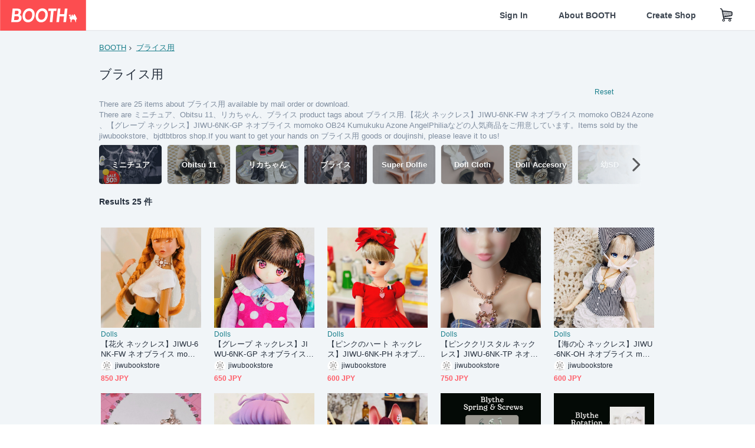

--- FILE ---
content_type: text/html; charset=utf-8
request_url: https://booth.pm/en/items?in_stock=true&sort=new&tags%5B%5D=%E3%83%96%E3%83%A9%E3%82%A4%E3%82%B9%E7%94%A8
body_size: 16120
content:
<!DOCTYPE html><html lang="en"><head><link href="/manifest.json" rel="manifest" /><meta charset="utf-8" /><title>ブライス用に関する人気の同人グッズ25点を通販できる! - BOOTH</title>
<meta name="description" content="BOOTH（ブース）とは、pixivと連携した、創作物の総合マーケットです。無料で簡単にショップを作成でき、商品の保管・発送代行サービスも提供しています！">
<meta name="keywords" content="booth, ブース, pixiv, ピクシブ, イラスト, マンガ, 創作, オンラインストア, オンラインショップ, ネットショップ, ec, ネット通販">
<link rel="canonical" href="https://booth.pm/en/items?tags%5B%5D=%E3%83%96%E3%83%A9%E3%82%A4%E3%82%B9%E7%94%A8">
<meta name="twitter:site" content="booth_pm">
<meta name="twitter:card" content="summary_large_image">
<meta name="twitter:title" content="ブライス用に関する人気の同人グッズ25点を通販できる! - BOOTH">
<meta name="twitter:description" content="BOOTH（ブース）とは、pixivと連携した、創作物の総合マーケットです。無料で簡単にショップを作成でき、商品の保管・発送代行サービスも提供しています！">
<meta name="twitter:image" content="https://asset.booth.pm/assets/og_image-0c48d775edd33430ac54dd64cfc63ac699ca30e50873bfde4d77a971ee66ffa0.png">
<meta property="og:type" content="product.group">
<meta property="og:title" content="ブライス用に関する人気の同人グッズ25点を通販できる! - BOOTH">
<meta property="og:description" content="BOOTH（ブース）とは、pixivと連携した、創作物の総合マーケットです。無料で簡単にショップを作成でき、商品の保管・発送代行サービスも提供しています！">
<meta property="og:image" content="https://asset.booth.pm/assets/og_image-0c48d775edd33430ac54dd64cfc63ac699ca30e50873bfde4d77a971ee66ffa0.png">
<meta property="og:url" content="https://booth.pm/en/items">
<meta name="format-detection" content="telephone=no">
<meta name="ga_dimension1" content="customer">
<meta name="ga_dimension2" content="no"><meta content="IE=edge" http-equiv="X-UA-Compatible" /><meta content="G-RWT2QKJLDC" name="ga" /><meta content="&quot;production&quot;" name="js_const_env" /><meta content="&quot;booth.pm&quot;" name="js_const_base_domain" /><meta content="false" name="js_const_user_signed_in" /><meta content="&quot;en&quot;" name="js_const_user_locale" /><meta content="false" name="js_const_user_locale_redirect_confirm" /><meta content="{&quot;ja&quot;:&quot;https://booth.pm/locale?locale=ja\u0026return_to=https%3A%2F%2Fbooth.pm%2Fja%2Fitems%3Fin_stock%3Dtrue%26sort%3Dnew%26tags%255B%255D%3D%25E3%2583%2596%25E3%2583%25A9%25E3%2582%25A4%25E3%2582%25B9%25E7%2594%25A8&quot;,&quot;en&quot;:&quot;https://booth.pm/locale?locale=en\u0026return_to=https%3A%2F%2Fbooth.pm%2Fen%2Fitems%3Fin_stock%3Dtrue%26sort%3Dnew%26tags%255B%255D%3D%25E3%2583%2596%25E3%2583%25A9%25E3%2582%25A4%25E3%2582%25B9%25E7%2594%25A8&quot;,&quot;ko&quot;:&quot;https://booth.pm/locale?locale=ko\u0026return_to=https%3A%2F%2Fbooth.pm%2Fko%2Fitems%3Fin_stock%3Dtrue%26sort%3Dnew%26tags%255B%255D%3D%25E3%2583%2596%25E3%2583%25A9%25E3%2582%25A4%25E3%2582%25B9%25E7%2594%25A8&quot;,&quot;zh-cn&quot;:&quot;https://booth.pm/locale?locale=zh-cn\u0026return_to=https%3A%2F%2Fbooth.pm%2Fzh-cn%2Fitems%3Fin_stock%3Dtrue%26sort%3Dnew%26tags%255B%255D%3D%25E3%2583%2596%25E3%2583%25A9%25E3%2582%25A4%25E3%2582%25B9%25E7%2594%25A8&quot;,&quot;zh-tw&quot;:&quot;https://booth.pm/locale?locale=zh-tw\u0026return_to=https%3A%2F%2Fbooth.pm%2Fzh-tw%2Fitems%3Fin_stock%3Dtrue%26sort%3Dnew%26tags%255B%255D%3D%25E3%2583%2596%25E3%2583%25A9%25E3%2582%25A4%25E3%2582%25B9%25E7%2594%25A8&quot;}" name="js_const_user_locale_redirect_urls" /><meta content="false" name="js_const_user_adult" /><meta content="null" name="js_const_user_uuid" /><meta content="&quot;https://accounts.booth.pm/wish_lists.json&quot;" name="js_const_wish_lists_url" /><meta content="191" name="js_const_item_name_max_length" /><meta content="6000" name="js_const_description_max_length" /><meta content="1024" name="js_const_downloadable_max_file_size" /><meta content="[&quot;.psd&quot;,&quot;.ai&quot;,&quot;.lip&quot;,&quot;.pdf&quot;,&quot;.mp3&quot;,&quot;.m4a&quot;,&quot;.wav&quot;,&quot;.aiff&quot;,&quot;.flac&quot;,&quot;.epub&quot;,&quot;.vroid&quot;,&quot;.vroidcustomitem&quot;,&quot;.vrm&quot;,&quot;.vrma&quot;,&quot;.xwear&quot;,&quot;.xavatar&quot;,&quot;.xroid&quot;,&quot;.jpg&quot;,&quot;.jpeg&quot;,&quot;.gif&quot;,&quot;.png&quot;,&quot;.mp4&quot;,&quot;.mov&quot;,&quot;.avi&quot;,&quot;.zip&quot;,&quot;.rar&quot;]" name="js_const_downloadable_acceptable_file_types" /><meta content="[&quot;.jpg&quot;,&quot;.jpeg&quot;,&quot;.gif&quot;,&quot;.png&quot;]" name="js_const_image_acceptable_file_types" /><meta content="&quot;https://creator-status.fanbox.cc&quot;" name="js_const_pixiv_fanbox_creator_endpoint" /><meta content="22" name="js_const_max_length_japanese" /><meta content="60" name="js_const_max_length_overseas" /><meta content="30" name="js_const_stock_reservation_min_stock_amount" /><meta content="&quot;71bad9c7-587e-4583-93f7-40873c573ffa&quot;" name="js_const_one_signal_app_id" /><meta content="744" name="js_const_mobile_breakpoint" /><meta content="&quot;market_search_items&quot;" name="js_const_ga_from" /><meta content="initial-scale=1.0" id="viewport" name="viewport" /><meta name="csrf-param" content="authenticity_token" />
<meta name="csrf-token" content="kveaTUNJOLnC9JZtnwg0LcsHugj1uDj4lVhT0AelwPVyCutTqfuzyjSp7voQ85NMh1F5M3DYv_Yum6qvU8FYSQ" /><link rel="stylesheet" href="https://asset.booth.pm/assets/138c9910257178e3f565.css" media="all" /><style>.is-bg-image:after {
  position: static;
}
.recent_viewed_items_component {
  overflow: hidden;
  background-color: #fff;
  box-shadow: inset 0 -1px 0 0 #f2f4f5;
}
.recent_viewed_items_component .recent_viewed_items_title {
  color: #fc4d50;
  text-align: center;
  font-size: 0.6875rem;
  line-height: 2.3636363636;
  letter-spacing: 2px;
  text-transform: uppercase;
  font-family: -apple-system, BlinkMacSystemFont, Avenir-Heavy, Helvetica Neue, Segoe UI, Arial,
    ヒラギノ角ゴ ProN, Hiragino Kaku Gothic ProN, メイリオ, Meiryo, ＭＳ Ｐゴシック, sans-serif;
  font-weight: 600;
}
.recent_viewed_items_component .recent_viewed_items_wrapper {
  box-sizing: border-box;
  display: flex;
  align-items: stretch;
  justify-content: center;
  padding: 5px 4px 14px 5px;
}
.recent_viewed_items_component .recent_viewed_items_wrapper .show_history {
  display: flex;
  box-sizing: border-box;
  align-items: center;
  justify-content: center;
  flex: 0 0 8.6956521739%;
  width: 8.6956521739%;
  margin-left: 0.0905797101%;
  padding: 0 0.5435%;
  background-color: #fc4d50;
  border-radius: 2px;
  color: #fff;
  text-decoration: none;
  font-size: 0.6875rem;
  font-family: -apple-system, BlinkMacSystemFont, Avenir-Heavy, Helvetica Neue, Segoe UI, Arial,
    ヒラギノ角ゴ ProN, Hiragino Kaku Gothic ProN, メイリオ, Meiryo, ＭＳ Ｐゴシック, sans-serif;
  font-weight: 600;
}
.recent_viewed_items_component .recent_viewed_items_wrapper .recent_viewed_item_component {
  box-sizing: border-box;
  display: block;
  flex-basis: 4.6575342466%;
  flex-shrink: 0;
  width: 4.6575342466%;
  margin-right: 1.095890411%;
  background-size: cover;
  background-position: 50%;
  border-radius: 1px;
}
.recent_viewed_items_component .recent_viewed_items_wrapper .recent_viewed_item_component:hover {
  opacity: 0.89;
}
@media screen and (min-width: 0px) and (max-width: 743px) {
  .recent_viewed_items_component .recent_viewed_items_title {
    line-height: 2;
  }
  .recent_viewed_items_component .recent_viewed_items_wrapper {
    justify-content: flex-start;
    height: 100%;
    padding: 1.0666666667% 0.8%;
  }
  .recent_viewed_items_component .recent_viewed_items_wrapper .show_history {
    flex: 0 0 19.5%;
    width: 19.5%;
    margin-left: 0.3%;
    padding: 0;
    font-size: 0.5625rem;
  }
  .recent_viewed_items_component .recent_viewed_items_wrapper .recent_viewed_item_component {
    flex-basis: 12.6%;
    width: 12.6%;
    margin: 0 0.3%;
  }
}</style><style>.search-guide-tablet-image {
  background-size: cover;
  background-position: 50%;
  opacity: 0.6;
  width: 106px;
  height: 66px;
  background-color: #252f3d;
}
.search-guide-tablet:hover .search-guide-tablet-image {
  opacity: 0.66;
}
@media screen and (min-width: 0px) and (max-width: 743px) {
  .search-guide-tablet-image {
    height: 44px;
  }
}</style><style>.top-categories-heading {
  font-size: 0.8125rem;
  line-height: 3;
  letter-spacing: 2px;
  text-transform: uppercase;
  font-family: -apple-system, BlinkMacSystemFont, Avenir-Heavy, Helvetica Neue, Segoe UI, Arial,
    ヒラギノ角ゴ ProN, Hiragino Kaku Gothic ProN, メイリオ, Meiryo, ＭＳ Ｐゴシック, sans-serif;
  font-weight: 600;
}
@media screen and (min-width: 0px) and (max-width: 743px) {
  .top-categories-heading {
    font-size: 0.75rem;
    line-height: 22/12;
  }
}</style><style>.booth-modal {
  position: fixed;
  top: 0;
  left: 0;
  right: 0;
  opacity: 0;
  visibility: hidden;
  bottom: 0;
  z-index: -1;
  overflow: auto;
  border-radius: 5px;
}
.booth-modal-on .booth-modal {
  opacity: 1;
  visibility: visible;
}
.booth-modal-on .booth-modal {
  z-index: 9500;
  -webkit-overflow-scrolling: touch;
}
.booth-overlay {
  box-sizing: border-box;
  z-index: -2;
  height: 100%;
  background: rgba(95, 105, 122, 0.39);
  position: fixed;
  top: 0;
  left: 0;
  right: 0;
  opacity: 0;
  visibility: hidden;
}
.booth-modal-on .booth-overlay {
  opacity: 1;
  visibility: visible;
  z-index: 9000;
}
.booth-modal-viewer {
  display: flex;
  justify-content: center;
  height: 100%;
}
.booth-modal-viewer-inner {
  text-align: center;
  vertical-align: middle;
  width: 100%;
  margin: auto 0;
}
.booth-modal-content-wrapper {
  display: inline-block;
  text-align: left;
  margin: 52px;
}
.booth-modal-head .btn {
  margin: 0;
  padding: 0;
  color: #fff;
}
.booth-modal-content {
  z-index: -1;
  background-color: #fff;
  box-shadow: 0 0 0 1px rgba(0, 0, 0, 0.05), 8px 8px 0 0 rgba(95, 105, 122, 0.39);
}
.booth-modal-content .panel {
  border: none;
}
.booth-modal-content .panel-head {
  background-color: #ebedf2;
  font-size: 0.8125rem;
  font-family: -apple-system, BlinkMacSystemFont, booth demi en, booth demi jp, メイリオ, Meiryo,
    ＭＳ Ｐゴシック, sans-serif;
  font-weight: 500;
}
.booth-modal-content .field {
  margin: 26px;
  padding: 0;
}
@media screen and (min-width: 0px) and (max-width: 743px) {
  .booth-modal {
    left: auto;
    right: auto;
    bottom: auto;
    box-sizing: border-box;
    width: 100%;
    height: 100%;
    margin: 0;
    padding: 0;
    border-radius: 0;
  }
  .booth-modal-content-wrapper {
    display: block;
    margin: 22px 8px;
  }
  .booth-modal-content {
    box-shadow: 0 0 0 1px rgba(0, 0, 0, 0.05);
  }
  .booth-modal-content .panel-head {
    font-size: 1rem;
  }
}</style><style>.item-card {
  position: relative;
  font-size: 1rem;
  transition: width 0.18s cubic-bezier(0.215, 0.61, 0.355, 1);
}
.item-card__summary {
  font-size: 0.8125rem;
  text-align: left;
}
.item-card__shop-name-anchor {
  color: #171d26;
  max-width: 312px;
  display: inline-block;
  overflow: hidden;
  text-overflow: ellipsis;
  white-space: nowrap;
  display: block;
}
.item-card__thumbnail-loader {
  display: none;
  position: absolute;
  left: 0;
  bottom: 0;
  right: 0;
  height: 6px;
  background-color: #c7c9d1;
  background-repeat: repeat-x;
  background-size: 40px 40px;
  background-image: linear-gradient(
    45deg,
    hsla(0, 0%, 100%, 0.3) 25%,
    transparent 0,
    transparent 50%,
    hsla(0, 0%, 100%, 0.3) 0,
    hsla(0, 0%, 100%, 0.3) 75%,
    transparent 0,
    transparent
  );
  animation: progress-bar-stripe 1s linear infinite;
}
.item-card__thumbnail-images {
  position: relative;
}
.item-card__thumbnail-images:after {
  content: '';
  display: block;
  padding-top: 100%;
}
.item-card__thumbnail-image {
  position: absolute;
  display: block;
  width: 100%;
  background-position: 50%;
  background-repeat: no-repeat;
  background-size: cover;
}
.item-card__thumbnail-image[style*='thumbnail-alert-312'][style|='background'] {
  background-size: cover;
}
.item-card__thumbnail-image:after {
  content: '';
  display: block;
  padding-top: 100%;
}</style><link rel="stylesheet" href="https://asset.booth.pm/assets/bf36634ea7e21bf2fb48.css" media="all" /><script src="https://asset.booth.pm/assets/ffdd2922f7f93f8ff019.js" defer="defer" nonce="KE51ahVF70VznFMd+P0esfNUYlI3j39RQARgjChfHqQ="></script><link rel="icon" type="image/x-icon" href="https://asset.booth.pm/favicon.ico" /><link href="/static-images/pwa/icon_size_180.png" rel="apple-touch-icon-precomposed" /><meta /></head><body class="font-default-family flex flex-col min-h-full bg-white text-text-default text-base font-normal leading-snug desktop:leading-relaxed m-0 antialiased mobile:tracking-[-0.001em]"><header class=" sticky top-0 w-full z-[1000]" role="banner"><div><div class="w-full bg-white shadow-border300 shadow-header js-smooth-scroll-header js-sticky-header flex flex-col-reverse desktop:flex-col"><div class="[&amp;_a]:text-inherit [&amp;&gt;:nth-child(even)]:border-t"></div><nav class="flex h-[44px] desktop:h-[52px]" role="navigation"><div class="flex flex-terminal items-center shrink"><a class="block shrink-0" href="https://booth.pm/"><img alt="BOOTH" class="h-[44px] desktop:h-[52px] w-[123px] desktop:w-[146px] align-top" src="https://asset.booth.pm/assets/booth_logo-cd38e1da31e93676b081bd8f0aca2805f758f514c8e95dc3f1a8aac5e58dffec.svg" /></a><div class="w-full shrink hidden desktop:block" data-ga-from="market_search_items" data-portal-url="https://booth.pm/en" data-search-params="{&quot;in_stock&quot;:&quot;true&quot;,&quot;sort&quot;:&quot;new&quot;,&quot;tags&quot;:[&quot;ブライス用&quot;],&quot;portal_domain&quot;:&quot;en&quot;}" data-search-url="https://booth.pm/en/items" id="js-item-search-box"></div></div><div class="flex items-stretch shrink-0"><div class="hidden desktop:flex"><div class="flex items-center justify-center h-[52px] no-underline text-ui-label w-auto text-[14px]"><a class="inline-block leading-none cursor-pointer box-border transition-all no-underline px-[26px] py-0 !text-text-gray600 hover:!text-[#505c6b] font-default-family font-semibold" id="sign_in" aria-label="Sign In" href="/users/sign_in">Sign In</a></div><div class="flex items-center justify-center h-[52px] no-underline text-ui-label w-auto text-[14px]"><a class="inline-block leading-none cursor-pointer box-border transition-all no-underline px-[26px] py-0 !text-text-gray600 hover:!text-[#505c6b] font-default-family font-semibold" aria-label="About BOOTH" data-tracking="click" data-product-list="from market_search_items via global_nav to about" href="https://booth.pm/about">About BOOTH</a></div><div class="flex items-center justify-center h-[52px] no-underline text-ui-label w-auto text-[14px]"><a class="inline-block leading-none cursor-pointer box-border transition-all no-underline px-[26px] py-0 !text-text-gray600 hover:!text-[#505c6b] font-default-family font-semibold" data-product-list="from market_search_items via nav to booth_guide" data-tracking="click" aria-label="Create Shop" href="https://booth.pm/guide">Create Shop</a></div></div><div class="flex desktop:hidden items-center justify-center w-[44px] h-[44px] leading-none cursor-pointer box-border text-ui-label link:text-ui-label visited:text-ui-label relative transition-all js-sp-search-trigger"><pixiv-icon name="24/BoothSearch"></pixiv-icon></div><a class="flex items-center justify-center size-[44px] desktop:size-[52px] inline-block leading-none cursor-pointer\
box-border !text-ui-label relative" id="show_cart" aria-label="Shopping Cart" href="https://booth.pm/carts"><pixiv-icon name="24/Basket"></pixiv-icon></a><div class="hidden desktop:flex items-center ml-[10px] mr-12"><div class="js-locale-switcher"></div></div><div class="desktop:hidden"><div data-activities-url="https://accounts.booth.pm/activities" data-booth-apps-url="https://booth.pm/booth_apps" data-conversations-url="https://accounts.booth.pm/conversations" data-dashboard-url="https://accounts.booth.pm/dashboard" data-faq-url="https://booth.pixiv.help/hc/" data-following-url="https://accounts.booth.pm/following" data-guide-url="https://booth.pm/guide" data-library-url="https://accounts.booth.pm/library" data-mail-notification-settings-url="https://accounts.booth.pm/notification_settings/edit" data-orders-url="https://accounts.booth.pm/orders" data-payment-url="https://booth.pm/payment" data-settings-url="https://accounts.booth.pm/settings" data-shop-exists="false" data-shop-manage-conversations-url="https://manage.booth.pm/conversations" data-shop-manage-items-url="https://manage.booth.pm/items" data-shop-manage-orders-url="https://manage.booth.pm/orders" data-shop-manage-sales-url="https://manage.booth.pm/sales" data-shop-manage-url="https://manage.booth.pm/" data-shop-manage-warehouse-url="https://manage.booth.pm/warehouse/reservations" data-signed-in="false" data-signin-url="/users/sign_in" data-signout-url="/users/sign_out" data-trading-url="https://booth.pm/trading_flowchart" id="js-navigation"></div></div></div></nav></div></div></header><div class="msg"></div><div class="fixed top-0 w-full z-[2000]" id="js-flash-message"></div><div id="js-toast-message"></div><div class="page-wrap box-border relative z-[2] flex-grow basis-auto bg-[#f1f5f8] shadow-[1px_0_0_0_rgba(0,0,0,0.05)] transition-all duration-[180ms] ease-in min-w-[970px] mobile:min-w-[auto]"><main role="main"><div class="search-analytics" data-in-stock="true" data-page="1" data-tags="[&quot;ブライス用&quot;]" data-tracking="search"></div><div class="flex justify-center gap-24"><div class="w-[176px] hidden screen5:block my-16"><div id="js-detail-search-sidebar"></div></div><div><div class="container"><div class="breadcrumbs !p-0 !my-16"><div class="breadcrumb"><a class="label" href="https://booth.pm/en/items">BOOTH</a></div><div class="breadcrumb"><a class="label" href="https://booth.pm/en/items?tags%5B%5D=%E3%83%96%E3%83%A9%E3%82%A4%E3%82%B9%E7%94%A8">ブライス用</a></div></div><div class="u-pb-300"><div class="flex flex-row justify-between items-center"><div class="w-[calc(100%_-_104px)] flex-[none]"><h1 class="mb-0 u-tpg-title2 font-default-family font-normal"><div class="text-text-default inline-block">ブライス用</div><div class="text-text-gray300 inline-block"></div></h1></div><div class="w-[104px]"><div class="js-search-filter-button"></div></div></div><div class="flex flex-row justify-between"><div class="w-[calc(100%_-_104px)] flex-[none]"><div data-badge-params="[{&quot;label&quot;:&quot;tags&quot;,&quot;value&quot;:&quot;ブライス用&quot;,&quot;close_link&quot;:&quot;https://booth.pm/en/items?in_stock=true\u0026sort=new&quot;},{&quot;label&quot;:&quot;adult_all_age&quot;,&quot;value&quot;:true,&quot;close_link&quot;:&quot;https://booth.pm/en/items?adult=include\u0026in_stock=true\u0026sort=new\u0026tags%5B%5D=%E3%83%96%E3%83%A9%E3%82%A4%E3%82%B9%E7%94%A8&quot;}]" id="js-search-option-badges"></div></div><div class="w-[104px]"><a class="nav-item text-xs !p-0" href="https://booth.pm/en/items">Reset</a></div></div><p class="u-tpg-caption1 mb-0 text-text-gray300">There are 25 items about ブライス用 available by mail order or download.</p><p class="u-tpg-caption1 mb-0 text-text-gray300">There are ミニチュア、Obitsu 11、リカちゃん、ブライス product tags about ブライス用.【花火 ネックレス】JIWU-6NK-FW ネオブライス momoko OB24 Azone 、【グレープ ネックレス】JIWU-6NK-GP ネオブライス momoko OB24 Kumukuku Azone AngelPhiliaなどの人気商品をご用意しています。Items sold by the jiwubookstore、bjdtbtbros shop.If you want to get your hands on ブライス用 goods or doujinshi, please leave it to us!</p><div class="search-guide-nav"><div class="search-guide-slider-wrapper"><div class="search-guide-slider"><div class="search-guide-slider-container"><span data-direction="left"></span><a class="search-guide-tablet" data-tracking="click" data-product-list="from market_search_items via related_tag_banners to search_index" href="https://booth.pm/en/items?in_stock=true&amp;sort=new&amp;tags%5B%5D=%E3%83%9F%E3%83%8B%E3%83%81%E3%83%A5%E3%82%A2"><div class="search-guide-tablet-image" style="background-image:url(https://booth.pximg.net/c/150x150/511e7053-06e1-4c7c-8d9e-8f4e5aa6ea33/i/7295810/28267023-7dfe-4b3f-90e1-fdf8e7b8cc52_base_resized.jpg)"></div><div class="search-guide-tablet-label"><div class="search-guide-tablet-label-inner">ミニチュア</div></div></a><a class="search-guide-tablet" data-tracking="click" data-product-list="from market_search_items via related_tag_banners to search_index" href="https://booth.pm/en/items?in_stock=true&amp;sort=new&amp;tags%5B%5D=Obitsu+11"><div class="search-guide-tablet-image" style="background-image:url(https://booth.pximg.net/c/150x150/ce1fc027-ee7a-4275-8756-63f28d60fd5a/i/584151/dec42c8f-98d1-4f37-92bb-30081d08b8f6_base_resized.jpg)"></div><div class="search-guide-tablet-label"><div class="search-guide-tablet-label-inner">Obitsu 11</div></div></a><a class="search-guide-tablet" data-tracking="click" data-product-list="from market_search_items via related_tag_banners to search_index" href="https://booth.pm/en/items?in_stock=true&amp;sort=new&amp;tags%5B%5D=%E3%83%AA%E3%82%AB%E3%81%A1%E3%82%83%E3%82%93"><div class="search-guide-tablet-image" style="background-image:url(https://booth.pximg.net/c/150x150/a4280366-3e25-4454-83b8-b3d87123431b/i/3518697/06540fed-2362-48eb-95b2-a1a574890c34_base_resized.jpg)"></div><div class="search-guide-tablet-label"><div class="search-guide-tablet-label-inner">リカちゃん</div></div></a><a class="search-guide-tablet" data-tracking="click" data-product-list="from market_search_items via related_tag_banners to search_index" href="https://booth.pm/en/items?in_stock=true&amp;sort=new&amp;tags%5B%5D=%E3%83%96%E3%83%A9%E3%82%A4%E3%82%B9"><div class="search-guide-tablet-image" style="background-image:url(https://booth.pximg.net/c/150x150/7fdb09b3-0954-4c4b-8779-caff57a4bd82/i/6963381/0ea54e13-07f9-45c8-8a2a-30ee802ff649_base_resized.jpg)"></div><div class="search-guide-tablet-label"><div class="search-guide-tablet-label-inner">ブライス</div></div></a><a class="search-guide-tablet" data-tracking="click" data-product-list="from market_search_items via related_tag_banners to search_index" href="https://booth.pm/en/items?in_stock=true&amp;sort=new&amp;tags%5B%5D=Super+Dolfie"><div class="search-guide-tablet-image" style="background-image:url(https://booth.pximg.net/c/150x150/95535e2b-790a-4271-87da-8958fe0bd88f/i/2252650/37ac1193-846d-48fb-9474-9e5f820979bd_base_resized.jpg)"></div><div class="search-guide-tablet-label"><div class="search-guide-tablet-label-inner">Super Dolfie</div></div></a><a class="search-guide-tablet" data-tracking="click" data-product-list="from market_search_items via related_tag_banners to search_index" href="https://booth.pm/en/items?in_stock=true&amp;sort=new&amp;tags%5B%5D=Doll+Cloth"><div class="search-guide-tablet-image" style="background-image:url(https://booth.pximg.net/c/150x150/c4fc0d5b-e5a3-45ea-9b35-0bf0046904ba/i/5153269/16a5225c-6c28-4968-887b-3da482cb3b2f_base_resized.jpg)"></div><div class="search-guide-tablet-label"><div class="search-guide-tablet-label-inner">Doll Cloth</div></div></a><a class="search-guide-tablet" data-tracking="click" data-product-list="from market_search_items via related_tag_banners to search_index" href="https://booth.pm/en/items?in_stock=true&amp;sort=new&amp;tags%5B%5D=Doll+Accesory"><div class="search-guide-tablet-image" style="background-image:url(https://booth.pximg.net/c/150x150/ce1fc027-ee7a-4275-8756-63f28d60fd5a/i/584151/dec42c8f-98d1-4f37-92bb-30081d08b8f6_base_resized.jpg)"></div><div class="search-guide-tablet-label"><div class="search-guide-tablet-label-inner">Doll Accesory</div></div></a><a class="search-guide-tablet" data-tracking="click" data-product-list="from market_search_items via related_tag_banners to search_index" href="https://booth.pm/en/items?in_stock=true&amp;sort=new&amp;tags%5B%5D=%E5%B9%BCSD"><div class="search-guide-tablet-image" style="background-image:url(https://booth.pximg.net/c/150x150/f5921be7-9dcd-46da-8986-48158267806a/i/3265043/4d5fcb29-d896-4e89-833c-8d3babcad95a_base_resized.jpg)"></div><div class="search-guide-tablet-label"><div class="search-guide-tablet-label-inner">幼SD</div></div></a><a class="search-guide-tablet" data-tracking="click" data-product-list="from market_search_items via related_tag_banners to search_index" href="https://booth.pm/en/items?in_stock=true&amp;sort=new&amp;tags%5B%5D=%E3%83%89%E3%83%BC%E3%83%AB%E7%94%A8%E5%B0%8F%E7%89%A9"><div class="search-guide-tablet-image" style="background-image:url(https://booth.pximg.net/c/150x150/ce1fc027-ee7a-4275-8756-63f28d60fd5a/i/584151/dec42c8f-98d1-4f37-92bb-30081d08b8f6_base_resized.jpg)"></div><div class="search-guide-tablet-label"><div class="search-guide-tablet-label-inner">ドール用小物</div></div></a><span data-direction="right"></span></div></div><a class="search-guide-slider-nav right"><i class="icon-arrow-open-right s-3x"></i></a><a class="search-guide-slider-nav left"><i class="icon-arrow-open-left s-3x"></i></a></div></div></div><div class="flex items-center u-pb-300 text-14 justify-between"><b>Results 25 件</b><div id="js-market-result-pulldown"></div></div><div class="l-row l-market-grid mt-0 ml-0"><div class="l-col market-items !pt-0 !pl-0"><div class="u-mt-400"><ul class="l-cards-5cols l-cards-sp-2cols"><li class="item-card l-card " data-product-brand="jiwubookstore" data-product-category="198" data-product-event="" data-product-id="7530978" data-product-list="from market_search_items via search_result_multiline to market_item" data-product-name="【花火 ネックレス】JIWU-6NK-FW ..." data-product-price="850" data-tracking="impression_item"><div class="item-card__wrap" id="item_7530978"><div class="item-card__thumbnail js-thumbnail"><div class="item-card__thumbnail-images"><a target="_self" class="js-thumbnail-image item-card__thumbnail-image" data-tracking="click_item" data-original="https://booth.pximg.net/c/300x300_a2_g5/a4280366-3e25-4454-83b8-b3d87123431b/i/7530978/4f376cb9-4759-4e63-bd4d-73f3719afa3d_base_resized.jpg" style="background-image: url(https://booth.pximg.net/c/300x300_a2_g5/a4280366-3e25-4454-83b8-b3d87123431b/i/7530978/4f376cb9-4759-4e63-bd4d-73f3719afa3d_base_resized.jpg);" href="https://booth.pm/en/items/7530978"></a><a target="_self" class="js-thumbnail-image item-card__thumbnail-image !hidden" data-tracking="click_item" data-original="https://booth.pximg.net/c/300x300_a2_g5/a4280366-3e25-4454-83b8-b3d87123431b/i/7530978/daad7123-3deb-4083-9e47-3bf6d5430cc2_base_resized.jpg" href="https://booth.pm/en/items/7530978"></a><a target="_self" class="js-thumbnail-image item-card__thumbnail-image !hidden" data-tracking="click_item" data-original="https://booth.pximg.net/c/300x300_a2_g5/a4280366-3e25-4454-83b8-b3d87123431b/i/7530978/712aa29b-a77e-4e40-abfc-63b331fd4383_base_resized.jpg" href="https://booth.pm/en/items/7530978"></a><a target="_self" class="js-thumbnail-image item-card__thumbnail-image !hidden" data-tracking="click_item" data-original="https://booth.pximg.net/c/300x300_a2_g5/a4280366-3e25-4454-83b8-b3d87123431b/i/7530978/dd26a6cb-4085-4f07-9ce2-58b6482193b4_base_resized.jpg" href="https://booth.pm/en/items/7530978"></a><div class="item-card__thumbnail-loader js-loader"></div></div><div class="item-card__eventname-flags"></div></div><div class="item-card__summary"><div class="item-card__category"><a class="item-card__category-anchor nav-reverse" data-product-list="from market_search_items via search_result_multiline to category_index" data-tracking="click" href="https://booth.pm/en/browse/Dolls">Dolls</a></div><div class="l-item-card-badge flex flex-wrap gap-4 mt-2 empty:mt-0"></div><div class="item-card__title"><a target="_self" class="item-card__title-anchor--multiline nav !min-h-[auto]" data-tracking="click_item" href="https://booth.pm/en/items/7530978">【花火 ネックレス】JIWU-6NK-FW ネオブライス momoko OB24 Azone </a></div><div class="item-card__shop-info"><a class="item-card__shop-name-anchor nav" target="_blank" data-product-list="from market_search_items via search_result_multiline to shop_index" data-tracking="click" rel="noopener" href="https://jiwubookstore.booth.pm/"><div class="flex items-center"><img alt="jiwubookstore" class="user-avatar at-item-footer" src="https://booth.pximg.net/c/48x48/users/10301020/icon_image/1ec51493-e71d-4f14-afe8-91b50e259096_base_resized.jpg" /><div class="item-card__shop-name">jiwubookstore</div></div></a></div><div class="flex items-center justify-between mt-2"><div class="price text-primary400 text-left u-tpg-caption2">850 JPY</div><div class="l-item-card-favorite"><div class="js-item-card-wish-list-button" data-ga-from="market_search_items" data-ga-via="search_result_multiline" data-item-id="7530978"></div></div></div></div></div></li><li class="item-card l-card " data-product-brand="jiwubookstore" data-product-category="198" data-product-event="" data-product-id="7530941" data-product-list="from market_search_items via search_result_multiline to market_item" data-product-name="【グレープ ネックレス】JIWU-6NK-G..." data-product-price="650" data-tracking="impression_item"><div class="item-card__wrap" id="item_7530941"><div class="item-card__thumbnail js-thumbnail"><div class="item-card__thumbnail-images"><a target="_self" class="js-thumbnail-image item-card__thumbnail-image" data-tracking="click_item" data-original="https://booth.pximg.net/c/300x300_a2_g5/a4280366-3e25-4454-83b8-b3d87123431b/i/7530941/84bdcf2e-f18d-4b19-93b9-8975cd25a429_base_resized.jpg" style="background-image: url(https://booth.pximg.net/c/300x300_a2_g5/a4280366-3e25-4454-83b8-b3d87123431b/i/7530941/84bdcf2e-f18d-4b19-93b9-8975cd25a429_base_resized.jpg);" href="https://booth.pm/en/items/7530941"></a><a target="_self" class="js-thumbnail-image item-card__thumbnail-image !hidden" data-tracking="click_item" data-original="https://booth.pximg.net/c/300x300_a2_g5/a4280366-3e25-4454-83b8-b3d87123431b/i/7530941/25726f4d-73b0-4022-a2eb-263b9d81a906_base_resized.jpg" href="https://booth.pm/en/items/7530941"></a><a target="_self" class="js-thumbnail-image item-card__thumbnail-image !hidden" data-tracking="click_item" data-original="https://booth.pximg.net/c/300x300_a2_g5/a4280366-3e25-4454-83b8-b3d87123431b/i/7530941/d5847853-a593-442d-98b4-c32d3601462f_base_resized.jpg" href="https://booth.pm/en/items/7530941"></a><a target="_self" class="js-thumbnail-image item-card__thumbnail-image !hidden" data-tracking="click_item" data-original="https://booth.pximg.net/c/300x300_a2_g5/a4280366-3e25-4454-83b8-b3d87123431b/i/7530941/b542d245-2c46-411a-8ad5-71f63ea7f6dc_base_resized.jpg" href="https://booth.pm/en/items/7530941"></a><div class="item-card__thumbnail-loader js-loader"></div></div><div class="item-card__eventname-flags"></div></div><div class="item-card__summary"><div class="item-card__category"><a class="item-card__category-anchor nav-reverse" data-product-list="from market_search_items via search_result_multiline to category_index" data-tracking="click" href="https://booth.pm/en/browse/Dolls">Dolls</a></div><div class="l-item-card-badge flex flex-wrap gap-4 mt-2 empty:mt-0"></div><div class="item-card__title"><a target="_self" class="item-card__title-anchor--multiline nav !min-h-[auto]" data-tracking="click_item" href="https://booth.pm/en/items/7530941">【グレープ ネックレス】JIWU-6NK-GP ネオブライス momoko OB24 Kumukuku Azone AngelPhilia</a></div><div class="item-card__shop-info"><a class="item-card__shop-name-anchor nav" target="_blank" data-product-list="from market_search_items via search_result_multiline to shop_index" data-tracking="click" rel="noopener" href="https://jiwubookstore.booth.pm/"><div class="flex items-center"><img alt="jiwubookstore" class="user-avatar at-item-footer" src="https://booth.pximg.net/c/48x48/users/10301020/icon_image/1ec51493-e71d-4f14-afe8-91b50e259096_base_resized.jpg" /><div class="item-card__shop-name">jiwubookstore</div></div></a></div><div class="flex items-center justify-between mt-2"><div class="price text-primary400 text-left u-tpg-caption2">650 JPY</div><div class="l-item-card-favorite"><div class="js-item-card-wish-list-button" data-ga-from="market_search_items" data-ga-via="search_result_multiline" data-item-id="7530941"></div></div></div></div></div></li><li class="item-card l-card " data-product-brand="jiwubookstore" data-product-category="198" data-product-event="" data-product-id="7530908" data-product-list="from market_search_items via search_result_multiline to market_item" data-product-name="【ピンクのハート ネックレス】JIWU-6N..." data-product-price="600" data-tracking="impression_item"><div class="item-card__wrap" id="item_7530908"><div class="item-card__thumbnail js-thumbnail"><div class="item-card__thumbnail-images"><a target="_self" class="js-thumbnail-image item-card__thumbnail-image" data-tracking="click_item" data-original="https://booth.pximg.net/c/300x300_a2_g5/a4280366-3e25-4454-83b8-b3d87123431b/i/7530908/fac7fc28-0fb5-4a37-ae14-7be42dbfa269_base_resized.jpg" style="background-image: url(https://booth.pximg.net/c/300x300_a2_g5/a4280366-3e25-4454-83b8-b3d87123431b/i/7530908/fac7fc28-0fb5-4a37-ae14-7be42dbfa269_base_resized.jpg);" href="https://booth.pm/en/items/7530908"></a><a target="_self" class="js-thumbnail-image item-card__thumbnail-image !hidden" data-tracking="click_item" data-original="https://booth.pximg.net/c/300x300_a2_g5/a4280366-3e25-4454-83b8-b3d87123431b/i/7530908/d0bfb5f1-157d-45dd-926c-d6983232fc41_base_resized.jpg" href="https://booth.pm/en/items/7530908"></a><a target="_self" class="js-thumbnail-image item-card__thumbnail-image !hidden" data-tracking="click_item" data-original="https://booth.pximg.net/c/300x300_a2_g5/a4280366-3e25-4454-83b8-b3d87123431b/i/7530908/8fc9c80c-f0d7-4383-aa26-5a8f6c1dd4d3_base_resized.jpg" href="https://booth.pm/en/items/7530908"></a><a target="_self" class="js-thumbnail-image item-card__thumbnail-image !hidden" data-tracking="click_item" data-original="https://booth.pximg.net/c/300x300_a2_g5/a4280366-3e25-4454-83b8-b3d87123431b/i/7530908/6bf4e51a-e084-4f10-acba-159acdf94487_base_resized.jpg" href="https://booth.pm/en/items/7530908"></a><div class="item-card__thumbnail-loader js-loader"></div></div><div class="item-card__eventname-flags"></div></div><div class="item-card__summary"><div class="item-card__category"><a class="item-card__category-anchor nav-reverse" data-product-list="from market_search_items via search_result_multiline to category_index" data-tracking="click" href="https://booth.pm/en/browse/Dolls">Dolls</a></div><div class="l-item-card-badge flex flex-wrap gap-4 mt-2 empty:mt-0"></div><div class="item-card__title"><a target="_self" class="item-card__title-anchor--multiline nav !min-h-[auto]" data-tracking="click_item" href="https://booth.pm/en/items/7530908">【ピンクのハート ネックレス】JIWU-6NK-PH ネオブライス momoko OB24 Kumukuku Azone AngelPhilia リカちゃん</a></div><div class="item-card__shop-info"><a class="item-card__shop-name-anchor nav" target="_blank" data-product-list="from market_search_items via search_result_multiline to shop_index" data-tracking="click" rel="noopener" href="https://jiwubookstore.booth.pm/"><div class="flex items-center"><img alt="jiwubookstore" class="user-avatar at-item-footer" src="https://booth.pximg.net/c/48x48/users/10301020/icon_image/1ec51493-e71d-4f14-afe8-91b50e259096_base_resized.jpg" /><div class="item-card__shop-name">jiwubookstore</div></div></a></div><div class="flex items-center justify-between mt-2"><div class="price text-primary400 text-left u-tpg-caption2">600 JPY</div><div class="l-item-card-favorite"><div class="js-item-card-wish-list-button" data-ga-from="market_search_items" data-ga-via="search_result_multiline" data-item-id="7530908"></div></div></div></div></div></li><li class="item-card l-card " data-product-brand="jiwubookstore" data-product-category="198" data-product-event="" data-product-id="7530867" data-product-list="from market_search_items via search_result_multiline to market_item" data-product-name="【ピンククリスタル ネックレス】JIWU-6..." data-product-price="750" data-tracking="impression_item"><div class="item-card__wrap" id="item_7530867"><div class="item-card__thumbnail js-thumbnail"><div class="item-card__thumbnail-images"><a target="_self" class="js-thumbnail-image item-card__thumbnail-image" data-tracking="click_item" data-original="https://booth.pximg.net/c/300x300_a2_g5/a4280366-3e25-4454-83b8-b3d87123431b/i/7530867/dc4b13a1-e709-4c33-a982-02a544fab854_base_resized.jpg" style="background-image: url(https://booth.pximg.net/c/300x300_a2_g5/a4280366-3e25-4454-83b8-b3d87123431b/i/7530867/dc4b13a1-e709-4c33-a982-02a544fab854_base_resized.jpg);" href="https://booth.pm/en/items/7530867"></a><a target="_self" class="js-thumbnail-image item-card__thumbnail-image !hidden" data-tracking="click_item" data-original="https://booth.pximg.net/c/300x300_a2_g5/a4280366-3e25-4454-83b8-b3d87123431b/i/7530867/8c1c64f0-fc94-4533-b879-aa7b62b4eafc_base_resized.jpg" href="https://booth.pm/en/items/7530867"></a><a target="_self" class="js-thumbnail-image item-card__thumbnail-image !hidden" data-tracking="click_item" data-original="https://booth.pximg.net/c/300x300_a2_g5/a4280366-3e25-4454-83b8-b3d87123431b/i/7530867/c49e8883-c927-4793-a907-d43ae0a8d067_base_resized.jpg" href="https://booth.pm/en/items/7530867"></a><a target="_self" class="js-thumbnail-image item-card__thumbnail-image !hidden" data-tracking="click_item" data-original="https://booth.pximg.net/c/300x300_a2_g5/a4280366-3e25-4454-83b8-b3d87123431b/i/7530867/b16776e6-cb8b-4488-b73c-7880e9866afd_base_resized.jpg" href="https://booth.pm/en/items/7530867"></a><div class="item-card__thumbnail-loader js-loader"></div></div><div class="item-card__eventname-flags"></div></div><div class="item-card__summary"><div class="item-card__category"><a class="item-card__category-anchor nav-reverse" data-product-list="from market_search_items via search_result_multiline to category_index" data-tracking="click" href="https://booth.pm/en/browse/Dolls">Dolls</a></div><div class="l-item-card-badge flex flex-wrap gap-4 mt-2 empty:mt-0"></div><div class="item-card__title"><a target="_self" class="item-card__title-anchor--multiline nav !min-h-[auto]" data-tracking="click_item" href="https://booth.pm/en/items/7530867">【ピンククリスタル ネックレス】JIWU-6NK-TP ネオブライス momoko OB24 Kumukuku Azone AngelPhilia </a></div><div class="item-card__shop-info"><a class="item-card__shop-name-anchor nav" target="_blank" data-product-list="from market_search_items via search_result_multiline to shop_index" data-tracking="click" rel="noopener" href="https://jiwubookstore.booth.pm/"><div class="flex items-center"><img alt="jiwubookstore" class="user-avatar at-item-footer" src="https://booth.pximg.net/c/48x48/users/10301020/icon_image/1ec51493-e71d-4f14-afe8-91b50e259096_base_resized.jpg" /><div class="item-card__shop-name">jiwubookstore</div></div></a></div><div class="flex items-center justify-between mt-2"><div class="price text-primary400 text-left u-tpg-caption2">750 JPY</div><div class="l-item-card-favorite"><div class="js-item-card-wish-list-button" data-ga-from="market_search_items" data-ga-via="search_result_multiline" data-item-id="7530867"></div></div></div></div></div></li><li class="item-card l-card " data-product-brand="jiwubookstore" data-product-category="198" data-product-event="" data-product-id="7530695" data-product-list="from market_search_items via search_result_multiline to market_item" data-product-name="【海の心 ネックレス】JIWU-6NK-OH..." data-product-price="600" data-tracking="impression_item"><div class="item-card__wrap" id="item_7530695"><div class="item-card__thumbnail js-thumbnail"><div class="item-card__thumbnail-images"><a target="_self" class="js-thumbnail-image item-card__thumbnail-image" data-tracking="click_item" data-original="https://booth.pximg.net/c/300x300_a2_g5/a4280366-3e25-4454-83b8-b3d87123431b/i/7530695/55b7287d-60ac-48f0-94e8-7cdf2b6554fa_base_resized.jpg" style="background-image: url(https://booth.pximg.net/c/300x300_a2_g5/a4280366-3e25-4454-83b8-b3d87123431b/i/7530695/55b7287d-60ac-48f0-94e8-7cdf2b6554fa_base_resized.jpg);" href="https://booth.pm/en/items/7530695"></a><a target="_self" class="js-thumbnail-image item-card__thumbnail-image !hidden" data-tracking="click_item" data-original="https://booth.pximg.net/c/300x300_a2_g5/a4280366-3e25-4454-83b8-b3d87123431b/i/7530695/118ff609-5bf0-47c9-ae37-8603103ef7bf_base_resized.jpg" href="https://booth.pm/en/items/7530695"></a><a target="_self" class="js-thumbnail-image item-card__thumbnail-image !hidden" data-tracking="click_item" data-original="https://booth.pximg.net/c/300x300_a2_g5/a4280366-3e25-4454-83b8-b3d87123431b/i/7530695/095dc0cd-a72c-4569-9f43-0e988064aa00_base_resized.jpg" href="https://booth.pm/en/items/7530695"></a><a target="_self" class="js-thumbnail-image item-card__thumbnail-image !hidden" data-tracking="click_item" data-original="https://booth.pximg.net/c/300x300_a2_g5/a4280366-3e25-4454-83b8-b3d87123431b/i/7530695/33157d51-735e-476a-ba31-8fe82bbecb91_base_resized.jpg" href="https://booth.pm/en/items/7530695"></a><div class="item-card__thumbnail-loader js-loader"></div></div><div class="item-card__eventname-flags"></div></div><div class="item-card__summary"><div class="item-card__category"><a class="item-card__category-anchor nav-reverse" data-product-list="from market_search_items via search_result_multiline to category_index" data-tracking="click" href="https://booth.pm/en/browse/Dolls">Dolls</a></div><div class="l-item-card-badge flex flex-wrap gap-4 mt-2 empty:mt-0"></div><div class="item-card__title"><a target="_self" class="item-card__title-anchor--multiline nav !min-h-[auto]" data-tracking="click_item" href="https://booth.pm/en/items/7530695">【海の心 ネックレス】JIWU-6NK-OH ネオブライス momoko OB24 Kumukuku Azone AngelPhilia</a></div><div class="item-card__shop-info"><a class="item-card__shop-name-anchor nav" target="_blank" data-product-list="from market_search_items via search_result_multiline to shop_index" data-tracking="click" rel="noopener" href="https://jiwubookstore.booth.pm/"><div class="flex items-center"><img alt="jiwubookstore" class="user-avatar at-item-footer" src="https://booth.pximg.net/c/48x48/users/10301020/icon_image/1ec51493-e71d-4f14-afe8-91b50e259096_base_resized.jpg" /><div class="item-card__shop-name">jiwubookstore</div></div></a></div><div class="flex items-center justify-between mt-2"><div class="price text-primary400 text-left u-tpg-caption2">600 JPY</div><div class="l-item-card-favorite"><div class="js-item-card-wish-list-button" data-ga-from="market_search_items" data-ga-via="search_result_multiline" data-item-id="7530695"></div></div></div></div></div></li><li class="item-card l-card " data-product-brand="jiwubookstore" data-product-category="198" data-product-event="" data-product-id="7530669" data-product-list="from market_search_items via search_result_multiline to market_item" data-product-name="【チェリー ネックレス】ネオブライス mom..." data-product-price="650" data-tracking="impression_item"><div class="item-card__wrap" id="item_7530669"><div class="item-card__thumbnail js-thumbnail"><div class="item-card__thumbnail-images"><a target="_self" class="js-thumbnail-image item-card__thumbnail-image" data-tracking="click_item" data-original="https://booth.pximg.net/c/300x300_a2_g5/a4280366-3e25-4454-83b8-b3d87123431b/i/7530669/1f0484f9-69d0-4223-83d4-4cfcf70f7604_base_resized.jpg" style="background-image: url(https://booth.pximg.net/c/300x300_a2_g5/a4280366-3e25-4454-83b8-b3d87123431b/i/7530669/1f0484f9-69d0-4223-83d4-4cfcf70f7604_base_resized.jpg);" href="https://booth.pm/en/items/7530669"></a><a target="_self" class="js-thumbnail-image item-card__thumbnail-image !hidden" data-tracking="click_item" data-original="https://booth.pximg.net/c/300x300_a2_g5/a4280366-3e25-4454-83b8-b3d87123431b/i/7530669/6678d4cf-5ebc-4ed2-944a-3a900407b194_base_resized.jpg" href="https://booth.pm/en/items/7530669"></a><a target="_self" class="js-thumbnail-image item-card__thumbnail-image !hidden" data-tracking="click_item" data-original="https://booth.pximg.net/c/300x300_a2_g5/a4280366-3e25-4454-83b8-b3d87123431b/i/7530669/fd8072bc-a6a9-463b-8c97-af3f8aefbf59_base_resized.jpg" href="https://booth.pm/en/items/7530669"></a><a target="_self" class="js-thumbnail-image item-card__thumbnail-image !hidden" data-tracking="click_item" data-original="https://booth.pximg.net/c/300x300_a2_g5/a4280366-3e25-4454-83b8-b3d87123431b/i/7530669/72d128e0-1602-4987-8207-01f435401a79_base_resized.jpg" href="https://booth.pm/en/items/7530669"></a><div class="item-card__thumbnail-loader js-loader"></div></div><div class="item-card__eventname-flags"></div></div><div class="item-card__summary"><div class="item-card__category"><a class="item-card__category-anchor nav-reverse" data-product-list="from market_search_items via search_result_multiline to category_index" data-tracking="click" href="https://booth.pm/en/browse/Dolls">Dolls</a></div><div class="l-item-card-badge flex flex-wrap gap-4 mt-2 empty:mt-0"></div><div class="item-card__title"><a target="_self" class="item-card__title-anchor--multiline nav !min-h-[auto]" data-tracking="click_item" href="https://booth.pm/en/items/7530669">【チェリー ネックレス】ネオブライス momoko OB24 Kumukuku Azone AngelPhilia</a></div><div class="item-card__shop-info"><a class="item-card__shop-name-anchor nav" target="_blank" data-product-list="from market_search_items via search_result_multiline to shop_index" data-tracking="click" rel="noopener" href="https://jiwubookstore.booth.pm/"><div class="flex items-center"><img alt="jiwubookstore" class="user-avatar at-item-footer" src="https://booth.pximg.net/c/48x48/users/10301020/icon_image/1ec51493-e71d-4f14-afe8-91b50e259096_base_resized.jpg" /><div class="item-card__shop-name">jiwubookstore</div></div></a></div><div class="flex items-center justify-between mt-2"><div class="price text-primary400 text-left u-tpg-caption2">650 JPY</div><div class="l-item-card-favorite"><div class="js-item-card-wish-list-button" data-ga-from="market_search_items" data-ga-via="search_result_multiline" data-item-id="7530669"></div></div></div></div></div></li><li class="item-card l-card " data-product-brand="jiwubookstore" data-product-category="198" data-product-event="" data-product-id="7530630" data-product-list="from market_search_items via search_result_multiline to market_item" data-product-name="【オーバルホワイトストーン ネックレス】JI..." data-product-price="600" data-tracking="impression_item"><div class="item-card__wrap" id="item_7530630"><div class="item-card__thumbnail js-thumbnail"><div class="item-card__thumbnail-images"><a target="_self" class="js-thumbnail-image item-card__thumbnail-image" data-tracking="click_item" data-original="https://booth.pximg.net/c/300x300_a2_g5/a4280366-3e25-4454-83b8-b3d87123431b/i/7530630/1216f477-93ad-496d-9f18-325efef2a267_base_resized.jpg" style="background-image: url(https://booth.pximg.net/c/300x300_a2_g5/a4280366-3e25-4454-83b8-b3d87123431b/i/7530630/1216f477-93ad-496d-9f18-325efef2a267_base_resized.jpg);" href="https://booth.pm/en/items/7530630"></a><a target="_self" class="js-thumbnail-image item-card__thumbnail-image !hidden" data-tracking="click_item" data-original="https://booth.pximg.net/c/300x300_a2_g5/a4280366-3e25-4454-83b8-b3d87123431b/i/7530630/826b8e4c-326e-4fd9-8886-34e2378162a6_base_resized.jpg" href="https://booth.pm/en/items/7530630"></a><a target="_self" class="js-thumbnail-image item-card__thumbnail-image !hidden" data-tracking="click_item" data-original="https://booth.pximg.net/c/300x300_a2_g5/a4280366-3e25-4454-83b8-b3d87123431b/i/7530630/f4866e60-1420-4504-b9ea-979564dbe5f8_base_resized.jpg" href="https://booth.pm/en/items/7530630"></a><a target="_self" class="js-thumbnail-image item-card__thumbnail-image !hidden" data-tracking="click_item" data-original="https://booth.pximg.net/c/300x300_a2_g5/a4280366-3e25-4454-83b8-b3d87123431b/i/7530630/2810b6cd-28f5-4cec-98b0-1a0d8aa279af_base_resized.jpg" href="https://booth.pm/en/items/7530630"></a><div class="item-card__thumbnail-loader js-loader"></div></div><div class="item-card__eventname-flags"></div></div><div class="item-card__summary"><div class="item-card__category"><a class="item-card__category-anchor nav-reverse" data-product-list="from market_search_items via search_result_multiline to category_index" data-tracking="click" href="https://booth.pm/en/browse/Dolls">Dolls</a></div><div class="l-item-card-badge flex flex-wrap gap-4 mt-2 empty:mt-0"></div><div class="item-card__title"><a target="_self" class="item-card__title-anchor--multiline nav !min-h-[auto]" data-tracking="click_item" href="https://booth.pm/en/items/7530630">【オーバルホワイトストーン ネックレス】JIWU-6NK-WG ネオブライス momoko OB24 Azone </a></div><div class="item-card__shop-info"><a class="item-card__shop-name-anchor nav" target="_blank" data-product-list="from market_search_items via search_result_multiline to shop_index" data-tracking="click" rel="noopener" href="https://jiwubookstore.booth.pm/"><div class="flex items-center"><img alt="jiwubookstore" class="user-avatar at-item-footer" src="https://booth.pximg.net/c/48x48/users/10301020/icon_image/1ec51493-e71d-4f14-afe8-91b50e259096_base_resized.jpg" /><div class="item-card__shop-name">jiwubookstore</div></div></a></div><div class="flex items-center justify-between mt-2"><div class="price text-primary400 text-left u-tpg-caption2">600 JPY</div><div class="l-item-card-favorite"><div class="js-item-card-wish-list-button" data-ga-from="market_search_items" data-ga-via="search_result_multiline" data-item-id="7530630"></div></div></div></div></div></li><li class="item-card l-card " data-product-brand="jiwubookstore" data-product-category="198" data-product-event="" data-product-id="7530515" data-product-list="from market_search_items via search_result_multiline to market_item" data-product-name="【シャムロック ネックレス】ネオブライス m..." data-product-price="650" data-tracking="impression_item"><div class="item-card__wrap" id="item_7530515"><div class="item-card__thumbnail js-thumbnail"><div class="item-card__thumbnail-images"><a target="_self" class="js-thumbnail-image item-card__thumbnail-image" data-tracking="click_item" data-original="https://booth.pximg.net/c/300x300_a2_g5/a4280366-3e25-4454-83b8-b3d87123431b/i/7530515/afdc617e-86c5-49a0-8077-a751d430af40_base_resized.jpg" style="background-image: url(https://booth.pximg.net/c/300x300_a2_g5/a4280366-3e25-4454-83b8-b3d87123431b/i/7530515/afdc617e-86c5-49a0-8077-a751d430af40_base_resized.jpg);" href="https://booth.pm/en/items/7530515"></a><a target="_self" class="js-thumbnail-image item-card__thumbnail-image !hidden" data-tracking="click_item" data-original="https://booth.pximg.net/c/300x300_a2_g5/a4280366-3e25-4454-83b8-b3d87123431b/i/7530515/b54ef660-f7e3-4f93-97e1-5c97984c299e_base_resized.jpg" href="https://booth.pm/en/items/7530515"></a><a target="_self" class="js-thumbnail-image item-card__thumbnail-image !hidden" data-tracking="click_item" data-original="https://booth.pximg.net/c/300x300_a2_g5/a4280366-3e25-4454-83b8-b3d87123431b/i/7530515/1c79dcb9-e497-4d29-9b91-6e9636092321_base_resized.jpg" href="https://booth.pm/en/items/7530515"></a><a target="_self" class="js-thumbnail-image item-card__thumbnail-image !hidden" data-tracking="click_item" data-original="https://booth.pximg.net/c/300x300_a2_g5/a4280366-3e25-4454-83b8-b3d87123431b/i/7530515/30bef693-507c-4675-b896-160b47a0394f_base_resized.jpg" href="https://booth.pm/en/items/7530515"></a><div class="item-card__thumbnail-loader js-loader"></div></div><div class="item-card__eventname-flags"></div></div><div class="item-card__summary"><div class="item-card__category"><a class="item-card__category-anchor nav-reverse" data-product-list="from market_search_items via search_result_multiline to category_index" data-tracking="click" href="https://booth.pm/en/browse/Dolls">Dolls</a></div><div class="l-item-card-badge flex flex-wrap gap-4 mt-2 empty:mt-0"></div><div class="item-card__title"><a target="_self" class="item-card__title-anchor--multiline nav !min-h-[auto]" data-tracking="click_item" href="https://booth.pm/en/items/7530515">【シャムロック ネックレス】ネオブライス momoko OB24 Kumukuku Azone AngelPhilia</a></div><div class="item-card__shop-info"><a class="item-card__shop-name-anchor nav" target="_blank" data-product-list="from market_search_items via search_result_multiline to shop_index" data-tracking="click" rel="noopener" href="https://jiwubookstore.booth.pm/"><div class="flex items-center"><img alt="jiwubookstore" class="user-avatar at-item-footer" src="https://booth.pximg.net/c/48x48/users/10301020/icon_image/1ec51493-e71d-4f14-afe8-91b50e259096_base_resized.jpg" /><div class="item-card__shop-name">jiwubookstore</div></div></a></div><div class="flex items-center justify-between mt-2"><div class="price text-primary400 text-left u-tpg-caption2">650 JPY</div><div class="l-item-card-favorite"><div class="js-item-card-wish-list-button" data-ga-from="market_search_items" data-ga-via="search_result_multiline" data-item-id="7530515"></div></div></div></div></div></li><li class="item-card l-card " data-product-brand="bjdtbtbros" data-product-category="198" data-product-event="" data-product-id="7306609" data-product-list="from market_search_items via search_result_multiline to market_item" data-product-name="【ブライス専用】リペアパーツ　バネ・ネジセット" data-product-price="550" data-tracking="impression_item"><div class="item-card__wrap" id="item_7306609"><div class="item-card__thumbnail js-thumbnail"><div class="item-card__thumbnail-images"><a target="_self" class="js-thumbnail-image item-card__thumbnail-image" data-tracking="click_item" data-original="https://booth.pximg.net/c/300x300_a2_g5/e1eaf7e2-9e61-41ca-8a3f-5449c74b6d62/i/7306609/29ff8dd2-4ae7-4bf0-a72a-ca47ab9165a3_base_resized.jpg" style="background-image: url(https://booth.pximg.net/c/300x300_a2_g5/e1eaf7e2-9e61-41ca-8a3f-5449c74b6d62/i/7306609/29ff8dd2-4ae7-4bf0-a72a-ca47ab9165a3_base_resized.jpg);" href="https://booth.pm/en/items/7306609"></a><a target="_self" class="js-thumbnail-image item-card__thumbnail-image !hidden" data-tracking="click_item" data-original="https://booth.pximg.net/c/300x300_a2_g5/e1eaf7e2-9e61-41ca-8a3f-5449c74b6d62/i/7306609/599a53d1-a9d6-4686-87f8-1268de1749ba_base_resized.jpg" href="https://booth.pm/en/items/7306609"></a><div class="item-card__thumbnail-loader js-loader"></div></div><div class="item-card__eventname-flags"></div></div><div class="item-card__summary"><div class="item-card__category"><a class="item-card__category-anchor nav-reverse" data-product-list="from market_search_items via search_result_multiline to category_index" data-tracking="click" href="https://booth.pm/en/browse/Dolls">Dolls</a></div><div class="l-item-card-badge flex flex-wrap gap-4 mt-2 empty:mt-0"></div><div class="item-card__title"><a target="_self" class="item-card__title-anchor--multiline nav !min-h-[auto]" data-tracking="click_item" href="https://booth.pm/en/items/7306609">【ブライス専用】リペアパーツ　バネ・ネジセット</a></div><div class="item-card__shop-info"><a class="item-card__shop-name-anchor nav" target="_blank" data-product-list="from market_search_items via search_result_multiline to shop_index" data-tracking="click" rel="noopener" href="https://bjdtbtbros.booth.pm/"><div class="flex items-center"><img alt="bjdtbtbros" class="user-avatar at-item-footer" src="https://booth.pximg.net/c/48x48/users/15004361/icon_image/3b6a13b5-107c-4389-8036-bc85abee0890_base_resized.jpg" /><div class="item-card__shop-name">bjdtbtbros</div></div></a></div><div class="flex items-center justify-between mt-2"><div class="price text-primary400 text-left u-tpg-caption2">550 JPY</div><div class="l-item-card-favorite"><div class="js-item-card-wish-list-button" data-ga-from="market_search_items" data-ga-via="search_result_multiline" data-item-id="7306609"></div></div></div></div></div></li><li class="item-card l-card " data-product-brand="bjdtbtbros" data-product-category="198" data-product-event="" data-product-id="7300072" data-product-list="from market_search_items via search_result_multiline to market_item" data-product-name="【ブライス専用】リペアパーツ　ローテーションロック" data-product-price="550" data-tracking="impression_item"><div class="item-card__wrap" id="item_7300072"><div class="item-card__thumbnail js-thumbnail"><div class="item-card__thumbnail-images"><a target="_self" class="js-thumbnail-image item-card__thumbnail-image" data-tracking="click_item" data-original="https://booth.pximg.net/c/300x300_a2_g5/e1eaf7e2-9e61-41ca-8a3f-5449c74b6d62/i/7300072/3d05b82d-81d1-4521-8966-adebb547c147_base_resized.jpg" style="background-image: url(https://booth.pximg.net/c/300x300_a2_g5/e1eaf7e2-9e61-41ca-8a3f-5449c74b6d62/i/7300072/3d05b82d-81d1-4521-8966-adebb547c147_base_resized.jpg);" href="https://booth.pm/en/items/7300072"></a><a target="_self" class="js-thumbnail-image item-card__thumbnail-image !hidden" data-tracking="click_item" data-original="https://booth.pximg.net/c/300x300_a2_g5/e1eaf7e2-9e61-41ca-8a3f-5449c74b6d62/i/7300072/e2d4ce02-4f39-473d-a1d2-2d187fefbbdc_base_resized.jpg" href="https://booth.pm/en/items/7300072"></a><div class="item-card__thumbnail-loader js-loader"></div></div><div class="item-card__eventname-flags"></div></div><div class="item-card__summary"><div class="item-card__category"><a class="item-card__category-anchor nav-reverse" data-product-list="from market_search_items via search_result_multiline to category_index" data-tracking="click" href="https://booth.pm/en/browse/Dolls">Dolls</a></div><div class="l-item-card-badge flex flex-wrap gap-4 mt-2 empty:mt-0"></div><div class="item-card__title"><a target="_self" class="item-card__title-anchor--multiline nav !min-h-[auto]" data-tracking="click_item" href="https://booth.pm/en/items/7300072">【ブライス専用】リペアパーツ　ローテーションロック</a></div><div class="item-card__shop-info"><a class="item-card__shop-name-anchor nav" target="_blank" data-product-list="from market_search_items via search_result_multiline to shop_index" data-tracking="click" rel="noopener" href="https://bjdtbtbros.booth.pm/"><div class="flex items-center"><img alt="bjdtbtbros" class="user-avatar at-item-footer" src="https://booth.pximg.net/c/48x48/users/15004361/icon_image/3b6a13b5-107c-4389-8036-bc85abee0890_base_resized.jpg" /><div class="item-card__shop-name">bjdtbtbros</div></div></a></div><div class="flex items-center justify-between mt-2"><div class="price text-primary400 text-left u-tpg-caption2">550 JPY</div><div class="l-item-card-favorite"><div class="js-item-card-wish-list-button" data-ga-from="market_search_items" data-ga-via="search_result_multiline" data-item-id="7300072"></div></div></div></div></div></li><li class="item-card l-card " data-product-brand="jiwubookstore" data-product-category="198" data-product-event="" data-product-id="7082568" data-product-list="from market_search_items via search_result_multiline to market_item" data-product-name="【金色ミントキャンディのお洋服セット】ネオブ..." data-product-price="29700" data-tracking="impression_item"><div class="item-card__wrap" id="item_7082568"><div class="item-card__thumbnail js-thumbnail"><div class="item-card__thumbnail-images"><a target="_self" class="js-thumbnail-image item-card__thumbnail-image" data-tracking="click_item" data-original="https://booth.pximg.net/c/300x300_a2_g5/a4280366-3e25-4454-83b8-b3d87123431b/i/7082568/544af444-aa7a-4014-8913-47c3a8b3b382_base_resized.jpg" style="background-image: url(https://booth.pximg.net/c/300x300_a2_g5/a4280366-3e25-4454-83b8-b3d87123431b/i/7082568/544af444-aa7a-4014-8913-47c3a8b3b382_base_resized.jpg);" href="https://booth.pm/en/items/7082568"></a><a target="_self" class="js-thumbnail-image item-card__thumbnail-image !hidden" data-tracking="click_item" data-original="https://booth.pximg.net/c/300x300_a2_g5/a4280366-3e25-4454-83b8-b3d87123431b/i/7082568/83b16774-d870-4f22-a163-4be4074d293c_base_resized.jpg" href="https://booth.pm/en/items/7082568"></a><a target="_self" class="js-thumbnail-image item-card__thumbnail-image !hidden" data-tracking="click_item" data-original="https://booth.pximg.net/c/300x300_a2_g5/a4280366-3e25-4454-83b8-b3d87123431b/i/7082568/b9ac59cc-bfed-4fcf-9763-2345c2a773b9_base_resized.jpg" href="https://booth.pm/en/items/7082568"></a><a target="_self" class="js-thumbnail-image item-card__thumbnail-image !hidden" data-tracking="click_item" data-original="https://booth.pximg.net/c/300x300_a2_g5/a4280366-3e25-4454-83b8-b3d87123431b/i/7082568/5468700b-babb-4c48-adb4-9eee888ae1b9_base_resized.jpg" href="https://booth.pm/en/items/7082568"></a><div class="item-card__thumbnail-loader js-loader"></div></div><div class="item-card__eventname-flags"></div></div><div class="item-card__summary"><div class="item-card__category"><a class="item-card__category-anchor nav-reverse" data-product-list="from market_search_items via search_result_multiline to category_index" data-tracking="click" href="https://booth.pm/en/browse/Dolls">Dolls</a></div><div class="l-item-card-badge flex flex-wrap gap-4 mt-2 empty:mt-0"></div><div class="item-card__title"><a target="_self" class="item-card__title-anchor--multiline nav !min-h-[auto]" data-tracking="click_item" href="https://booth.pm/en/items/7082568">【金色ミントキャンディのお洋服セット】ネオブライス momoko OB24 / Yenyumom</a></div><div class="item-card__shop-info"><a class="item-card__shop-name-anchor nav" target="_blank" data-product-list="from market_search_items via search_result_multiline to shop_index" data-tracking="click" rel="noopener" href="https://jiwubookstore.booth.pm/"><div class="flex items-center"><img alt="jiwubookstore" class="user-avatar at-item-footer" src="https://booth.pximg.net/c/48x48/users/10301020/icon_image/1ec51493-e71d-4f14-afe8-91b50e259096_base_resized.jpg" /><div class="item-card__shop-name">jiwubookstore</div></div></a></div><div class="flex items-center justify-between mt-2"><div class="price text-primary400 text-left u-tpg-caption2">29,700 JPY</div><div class="l-item-card-favorite"><div class="js-item-card-wish-list-button" data-ga-from="market_search_items" data-ga-via="search_result_multiline" data-item-id="7082568"></div></div></div></div></div></li><li class="item-card l-card " data-product-brand="mochakyuru" data-product-category="198" data-product-event="" data-product-id="6973450" data-product-list="from market_search_items via search_result_multiline to market_item" data-product-name="へあくりっぷ　ちぇっくりぼん　目玉焼き" data-product-price="500" data-tracking="impression_item"><div class="item-card__wrap" id="item_6973450"><div class="item-card__thumbnail js-thumbnail"><div class="item-card__thumbnail-images"><a target="_self" class="js-thumbnail-image item-card__thumbnail-image" data-tracking="click_item" data-original="https://booth.pximg.net/c/300x300_a2_g5/fe5b5a72-539f-4d93-bf05-6828c64d24ac/i/6973450/af4632f6-ad90-4bc2-b181-30a21a5741ee_base_resized.jpg" style="background-image: url(https://booth.pximg.net/c/300x300_a2_g5/fe5b5a72-539f-4d93-bf05-6828c64d24ac/i/6973450/af4632f6-ad90-4bc2-b181-30a21a5741ee_base_resized.jpg);" href="https://booth.pm/en/items/6973450"></a><a target="_self" class="js-thumbnail-image item-card__thumbnail-image !hidden" data-tracking="click_item" data-original="https://booth.pximg.net/c/300x300_a2_g5/fe5b5a72-539f-4d93-bf05-6828c64d24ac/i/6973450/95f4e2fa-6251-4528-b2bb-d0113e21057a_base_resized.jpg" href="https://booth.pm/en/items/6973450"></a><a target="_self" class="js-thumbnail-image item-card__thumbnail-image !hidden" data-tracking="click_item" data-original="https://booth.pximg.net/c/300x300_a2_g5/fe5b5a72-539f-4d93-bf05-6828c64d24ac/i/6973450/e3f01a18-224b-45a7-be6a-075c26092b23_base_resized.jpg" href="https://booth.pm/en/items/6973450"></a><a target="_self" class="js-thumbnail-image item-card__thumbnail-image !hidden" data-tracking="click_item" data-original="https://booth.pximg.net/c/300x300_a2_g5/fe5b5a72-539f-4d93-bf05-6828c64d24ac/i/6973450/7d39a39c-92e3-4a00-99a3-49be2c68d62e_base_resized.jpg" href="https://booth.pm/en/items/6973450"></a><div class="item-card__thumbnail-loader js-loader"></div></div><div class="item-card__eventname-flags"></div></div><div class="item-card__summary"><div class="item-card__category"><a class="item-card__category-anchor nav-reverse" data-product-list="from market_search_items via search_result_multiline to category_index" data-tracking="click" href="https://booth.pm/en/browse/Dolls">Dolls</a></div><div class="l-item-card-badge flex flex-wrap gap-4 mt-2 empty:mt-0"><div class="badge small-stock">1 left in stock</div></div><div class="item-card__title"><a target="_self" class="item-card__title-anchor--multiline nav !min-h-[auto]" data-tracking="click_item" href="https://booth.pm/en/items/6973450">へあくりっぷ　ちぇっくりぼん　目玉焼き</a></div><div class="item-card__shop-info"><a class="item-card__shop-name-anchor nav" target="_blank" data-product-list="from market_search_items via search_result_multiline to shop_index" data-tracking="click" rel="noopener" href="https://mochakyuru.booth.pm/"><div class="flex items-center"><img alt="もかきゅる" class="user-avatar at-item-footer" src="https://booth.pximg.net/c/48x48/users/17872895/icon_image/5b4c2334-ceee-44c7-b615-9cb888b47bea_base_resized.jpg" /><div class="item-card__shop-name">もかきゅる</div></div></a></div><div class="flex items-center justify-between mt-2"><div class="price text-primary400 text-left u-tpg-caption2">500 JPY</div><div class="l-item-card-favorite"><div class="js-item-card-wish-list-button" data-ga-from="market_search_items" data-ga-via="search_result_multiline" data-item-id="6973450"></div></div></div></div></div></li><li class="item-card l-card " data-product-brand="mochakyuru" data-product-category="198" data-product-event="" data-product-id="6954259" data-product-list="from market_search_items via search_result_multiline to market_item" data-product-name="へあくりっぷ　天使の羽　びじゅーはーと／２色" data-product-price="600" data-tracking="impression_item"><div class="item-card__wrap" id="item_6954259"><div class="item-card__thumbnail js-thumbnail"><div class="item-card__thumbnail-images"><a target="_self" class="js-thumbnail-image item-card__thumbnail-image" data-tracking="click_item" data-original="https://booth.pximg.net/c/300x300_a2_g5/fe5b5a72-539f-4d93-bf05-6828c64d24ac/i/6954259/f8b7b180-227d-4dde-8e4d-7d7994e18456_base_resized.jpg" style="background-image: url(https://booth.pximg.net/c/300x300_a2_g5/fe5b5a72-539f-4d93-bf05-6828c64d24ac/i/6954259/f8b7b180-227d-4dde-8e4d-7d7994e18456_base_resized.jpg);" href="https://booth.pm/en/items/6954259"></a><a target="_self" class="js-thumbnail-image item-card__thumbnail-image !hidden" data-tracking="click_item" data-original="https://booth.pximg.net/c/300x300_a2_g5/fe5b5a72-539f-4d93-bf05-6828c64d24ac/i/6954259/b083eafd-967f-4d11-9cf7-7fa9485a25da_base_resized.jpg" href="https://booth.pm/en/items/6954259"></a><a target="_self" class="js-thumbnail-image item-card__thumbnail-image !hidden" data-tracking="click_item" data-original="https://booth.pximg.net/c/300x300_a2_g5/fe5b5a72-539f-4d93-bf05-6828c64d24ac/i/6954259/4d1136a2-fd50-4cc7-9b95-d7ce93411986_base_resized.jpg" href="https://booth.pm/en/items/6954259"></a><a target="_self" class="js-thumbnail-image item-card__thumbnail-image !hidden" data-tracking="click_item" data-original="https://booth.pximg.net/c/300x300_a2_g5/fe5b5a72-539f-4d93-bf05-6828c64d24ac/i/6954259/088e61e4-cdda-44eb-9e76-bda4a067198e_base_resized.jpg" href="https://booth.pm/en/items/6954259"></a><div class="item-card__thumbnail-loader js-loader"></div></div><div class="item-card__eventname-flags"></div></div><div class="item-card__summary"><div class="item-card__category"><a class="item-card__category-anchor nav-reverse" data-product-list="from market_search_items via search_result_multiline to category_index" data-tracking="click" href="https://booth.pm/en/browse/Dolls">Dolls</a></div><div class="l-item-card-badge flex flex-wrap gap-4 mt-2 empty:mt-0"></div><div class="item-card__title"><a target="_self" class="item-card__title-anchor--multiline nav !min-h-[auto]" data-tracking="click_item" href="https://booth.pm/en/items/6954259">へあくりっぷ　天使の羽　びじゅーはーと／２色</a></div><div class="item-card__shop-info"><a class="item-card__shop-name-anchor nav" target="_blank" data-product-list="from market_search_items via search_result_multiline to shop_index" data-tracking="click" rel="noopener" href="https://mochakyuru.booth.pm/"><div class="flex items-center"><img alt="もかきゅる" class="user-avatar at-item-footer" src="https://booth.pximg.net/c/48x48/users/17872895/icon_image/5b4c2334-ceee-44c7-b615-9cb888b47bea_base_resized.jpg" /><div class="item-card__shop-name">もかきゅる</div></div></a></div><div class="flex items-center justify-between mt-2"><div class="price text-primary400 text-left u-tpg-caption2">600 JPY</div><div class="l-item-card-favorite"><div class="js-item-card-wish-list-button" data-ga-from="market_search_items" data-ga-via="search_result_multiline" data-item-id="6954259"></div></div></div></div></div></li><li class="item-card l-card " data-product-brand="mochakyuru" data-product-category="198" data-product-event="" data-product-id="6929791" data-product-list="from market_search_items via search_result_multiline to market_item" data-product-name="【再販】へあくりっぷ　悪魔の羽　びじゅーはーと" data-product-price="600" data-tracking="impression_item"><div class="item-card__wrap" id="item_6929791"><div class="item-card__thumbnail js-thumbnail"><div class="item-card__thumbnail-images"><a target="_self" class="js-thumbnail-image item-card__thumbnail-image" data-tracking="click_item" data-original="https://booth.pximg.net/c/300x300_a2_g5/fe5b5a72-539f-4d93-bf05-6828c64d24ac/i/6929791/a14cb739-d996-4df3-abc6-4561f24e2843_base_resized.jpg" style="background-image: url(https://booth.pximg.net/c/300x300_a2_g5/fe5b5a72-539f-4d93-bf05-6828c64d24ac/i/6929791/a14cb739-d996-4df3-abc6-4561f24e2843_base_resized.jpg);" href="https://booth.pm/en/items/6929791"></a><a target="_self" class="js-thumbnail-image item-card__thumbnail-image !hidden" data-tracking="click_item" data-original="https://booth.pximg.net/c/300x300_a2_g5/fe5b5a72-539f-4d93-bf05-6828c64d24ac/i/6929791/cdf32cc3-e97d-4b37-8da9-d64194a5a099_base_resized.jpg" href="https://booth.pm/en/items/6929791"></a><a target="_self" class="js-thumbnail-image item-card__thumbnail-image !hidden" data-tracking="click_item" data-original="https://booth.pximg.net/c/300x300_a2_g5/fe5b5a72-539f-4d93-bf05-6828c64d24ac/i/6929791/dfdad94b-20d7-4815-a9a1-be504994d3de_base_resized.jpg" href="https://booth.pm/en/items/6929791"></a><a target="_self" class="js-thumbnail-image item-card__thumbnail-image !hidden" data-tracking="click_item" data-original="https://booth.pximg.net/c/300x300_a2_g5/fe5b5a72-539f-4d93-bf05-6828c64d24ac/i/6929791/2ecb7655-fe44-45af-a264-c2100608f9e0_base_resized.jpg" href="https://booth.pm/en/items/6929791"></a><div class="item-card__thumbnail-loader js-loader"></div></div><div class="item-card__eventname-flags"></div></div><div class="item-card__summary"><div class="item-card__category"><a class="item-card__category-anchor nav-reverse" data-product-list="from market_search_items via search_result_multiline to category_index" data-tracking="click" href="https://booth.pm/en/browse/Dolls">Dolls</a></div><div class="l-item-card-badge flex flex-wrap gap-4 mt-2 empty:mt-0"></div><div class="item-card__title"><a target="_self" class="item-card__title-anchor--multiline nav !min-h-[auto]" data-tracking="click_item" href="https://booth.pm/en/items/6929791">【再販】へあくりっぷ　悪魔の羽　びじゅーはーと</a></div><div class="item-card__shop-info"><a class="item-card__shop-name-anchor nav" target="_blank" data-product-list="from market_search_items via search_result_multiline to shop_index" data-tracking="click" rel="noopener" href="https://mochakyuru.booth.pm/"><div class="flex items-center"><img alt="もかきゅる" class="user-avatar at-item-footer" src="https://booth.pximg.net/c/48x48/users/17872895/icon_image/5b4c2334-ceee-44c7-b615-9cb888b47bea_base_resized.jpg" /><div class="item-card__shop-name">もかきゅる</div></div></a></div><div class="flex items-center justify-between mt-2"><div class="price text-primary400 text-left u-tpg-caption2">600 JPY</div><div class="l-item-card-favorite"><div class="js-item-card-wish-list-button" data-ga-from="market_search_items" data-ga-via="search_result_multiline" data-item-id="6929791"></div></div></div></div></div></li><li class="item-card l-card " data-product-brand="lussion" data-product-category="198" data-product-event="" data-product-id="6952467" data-product-list="from market_search_items via search_result_multiline to market_item" data-product-name="シーグラス「ドール共通」" data-product-price="5300" data-tracking="impression_item"><div class="item-card__wrap" id="item_6952467"><div class="item-card__thumbnail js-thumbnail"><div class="item-card__thumbnail-images"><a target="_self" class="js-thumbnail-image item-card__thumbnail-image" data-tracking="click_item" data-original="https://booth.pximg.net/c/300x300_a2_g5/15ea51d6-0b8d-4bf4-8a5f-c736cdc63579/i/6952467/93292b7f-c7fc-4a74-94c5-23bd6cacd3e9_base_resized.jpg" style="background-image: url(https://booth.pximg.net/c/300x300_a2_g5/15ea51d6-0b8d-4bf4-8a5f-c736cdc63579/i/6952467/93292b7f-c7fc-4a74-94c5-23bd6cacd3e9_base_resized.jpg);" href="https://booth.pm/en/items/6952467"></a><a target="_self" class="js-thumbnail-image item-card__thumbnail-image !hidden" data-tracking="click_item" data-original="https://booth.pximg.net/c/300x300_a2_g5/15ea51d6-0b8d-4bf4-8a5f-c736cdc63579/i/6952467/4ed8fcb3-e421-487f-9eda-601b020f2fd6_base_resized.jpg" href="https://booth.pm/en/items/6952467"></a><a target="_self" class="js-thumbnail-image item-card__thumbnail-image !hidden" data-tracking="click_item" data-original="https://booth.pximg.net/c/300x300_a2_g5/15ea51d6-0b8d-4bf4-8a5f-c736cdc63579/i/6952467/74ee1dcc-d117-49f7-81c3-016cc64f88a3_base_resized.jpg" href="https://booth.pm/en/items/6952467"></a><a target="_self" class="js-thumbnail-image item-card__thumbnail-image !hidden" data-tracking="click_item" data-original="https://booth.pximg.net/c/300x300_a2_g5/15ea51d6-0b8d-4bf4-8a5f-c736cdc63579/i/6952467/ccb62576-2cc4-44e9-9cdd-034d250112c4_base_resized.jpg" href="https://booth.pm/en/items/6952467"></a><div class="item-card__thumbnail-loader js-loader"></div></div><div class="item-card__eventname-flags"></div></div><div class="item-card__summary"><div class="item-card__category"><a class="item-card__category-anchor nav-reverse" data-product-list="from market_search_items via search_result_multiline to category_index" data-tracking="click" href="https://booth.pm/en/browse/Dolls">Dolls</a></div><div class="l-item-card-badge flex flex-wrap gap-4 mt-2 empty:mt-0"></div><div class="item-card__title"><a target="_self" class="item-card__title-anchor--multiline nav !min-h-[auto]" data-tracking="click_item" href="https://booth.pm/en/items/6952467">シーグラス「ドール共通」</a></div><div class="item-card__shop-info"><a class="item-card__shop-name-anchor nav" target="_blank" data-product-list="from market_search_items via search_result_multiline to shop_index" data-tracking="click" rel="noopener" href="https://lussion.booth.pm/"><div class="flex items-center"><img alt="ルッシヘアドールハウス" class="user-avatar at-item-footer" src="https://booth.pximg.net/c/48x48/users/17978409/icon_image/2055b498-d450-4c34-8177-09beffc2b312_base_resized.jpg" /><div class="item-card__shop-name">ルッシヘアドールハウス</div></div></a></div><div class="flex items-center justify-between mt-2"><div class="price text-primary400 text-left u-tpg-caption2">5,300 JPY~</div><div class="l-item-card-favorite"><div class="js-item-card-wish-list-button" data-ga-from="market_search_items" data-ga-via="search_result_multiline" data-item-id="6952467"></div></div></div></div></div></li><li class="item-card l-card " data-product-brand="lussion" data-product-category="198" data-product-event="" data-product-id="6952419" data-product-list="from market_search_items via search_result_multiline to market_item" data-product-name="紺碧の夢 「ドール共通」" data-product-price="5100" data-tracking="impression_item"><div class="item-card__wrap" id="item_6952419"><div class="item-card__thumbnail js-thumbnail"><div class="item-card__thumbnail-images"><a target="_self" class="js-thumbnail-image item-card__thumbnail-image" data-tracking="click_item" data-original="https://booth.pximg.net/c/300x300_a2_g5/15ea51d6-0b8d-4bf4-8a5f-c736cdc63579/i/6952419/df12c5ac-db56-49b7-acaa-79a3633f39be_base_resized.jpg" style="background-image: url(https://booth.pximg.net/c/300x300_a2_g5/15ea51d6-0b8d-4bf4-8a5f-c736cdc63579/i/6952419/df12c5ac-db56-49b7-acaa-79a3633f39be_base_resized.jpg);" href="https://booth.pm/en/items/6952419"></a><a target="_self" class="js-thumbnail-image item-card__thumbnail-image !hidden" data-tracking="click_item" data-original="https://booth.pximg.net/c/300x300_a2_g5/15ea51d6-0b8d-4bf4-8a5f-c736cdc63579/i/6952419/dcb65f41-308d-4fc4-8fae-11d835873eaf_base_resized.jpg" href="https://booth.pm/en/items/6952419"></a><a target="_self" class="js-thumbnail-image item-card__thumbnail-image !hidden" data-tracking="click_item" data-original="https://booth.pximg.net/c/300x300_a2_g5/15ea51d6-0b8d-4bf4-8a5f-c736cdc63579/i/6952419/63bb185f-105b-4d4b-b31e-0b3dc6581916_base_resized.jpg" href="https://booth.pm/en/items/6952419"></a><a target="_self" class="js-thumbnail-image item-card__thumbnail-image !hidden" data-tracking="click_item" data-original="https://booth.pximg.net/c/300x300_a2_g5/15ea51d6-0b8d-4bf4-8a5f-c736cdc63579/i/6952419/e93452a7-86dc-4348-9d61-b7d4b38eac94_base_resized.jpg" href="https://booth.pm/en/items/6952419"></a><div class="item-card__thumbnail-loader js-loader"></div></div><div class="item-card__eventname-flags"></div></div><div class="item-card__summary"><div class="item-card__category"><a class="item-card__category-anchor nav-reverse" data-product-list="from market_search_items via search_result_multiline to category_index" data-tracking="click" href="https://booth.pm/en/browse/Dolls">Dolls</a></div><div class="l-item-card-badge flex flex-wrap gap-4 mt-2 empty:mt-0"></div><div class="item-card__title"><a target="_self" class="item-card__title-anchor--multiline nav !min-h-[auto]" data-tracking="click_item" href="https://booth.pm/en/items/6952419">紺碧の夢 「ドール共通」</a></div><div class="item-card__shop-info"><a class="item-card__shop-name-anchor nav" target="_blank" data-product-list="from market_search_items via search_result_multiline to shop_index" data-tracking="click" rel="noopener" href="https://lussion.booth.pm/"><div class="flex items-center"><img alt="ルッシヘアドールハウス" class="user-avatar at-item-footer" src="https://booth.pximg.net/c/48x48/users/17978409/icon_image/2055b498-d450-4c34-8177-09beffc2b312_base_resized.jpg" /><div class="item-card__shop-name">ルッシヘアドールハウス</div></div></a></div><div class="flex items-center justify-between mt-2"><div class="price text-primary400 text-left u-tpg-caption2">5,100 JPY~</div><div class="l-item-card-favorite"><div class="js-item-card-wish-list-button" data-ga-from="market_search_items" data-ga-via="search_result_multiline" data-item-id="6952419"></div></div></div></div></div></li><li class="item-card l-card " data-product-brand="lussion" data-product-category="198" data-product-event="" data-product-id="6952331" data-product-list="from market_search_items via search_result_multiline to market_item" data-product-name="紅の薔薇ロリータ 「ドール共通」" data-product-price="5200" data-tracking="impression_item"><div class="item-card__wrap" id="item_6952331"><div class="item-card__thumbnail js-thumbnail"><div class="item-card__thumbnail-images"><a target="_self" class="js-thumbnail-image item-card__thumbnail-image" data-tracking="click_item" data-original="https://booth.pximg.net/c/300x300_a2_g5/15ea51d6-0b8d-4bf4-8a5f-c736cdc63579/i/6952331/a19ea13b-21cf-442c-ad87-5209f4b8ed4f_base_resized.jpg" style="background-image: url(https://booth.pximg.net/c/300x300_a2_g5/15ea51d6-0b8d-4bf4-8a5f-c736cdc63579/i/6952331/a19ea13b-21cf-442c-ad87-5209f4b8ed4f_base_resized.jpg);" href="https://booth.pm/en/items/6952331"></a><a target="_self" class="js-thumbnail-image item-card__thumbnail-image !hidden" data-tracking="click_item" data-original="https://booth.pximg.net/c/300x300_a2_g5/15ea51d6-0b8d-4bf4-8a5f-c736cdc63579/i/6952331/1ad81a5b-4db1-4473-b554-e386d2066524_base_resized.jpg" href="https://booth.pm/en/items/6952331"></a><a target="_self" class="js-thumbnail-image item-card__thumbnail-image !hidden" data-tracking="click_item" data-original="https://booth.pximg.net/c/300x300_a2_g5/15ea51d6-0b8d-4bf4-8a5f-c736cdc63579/i/6952331/da79a13b-1291-4bef-8894-830d41cd2c56_base_resized.jpg" href="https://booth.pm/en/items/6952331"></a><a target="_self" class="js-thumbnail-image item-card__thumbnail-image !hidden" data-tracking="click_item" data-original="https://booth.pximg.net/c/300x300_a2_g5/15ea51d6-0b8d-4bf4-8a5f-c736cdc63579/i/6952331/b05be3f8-a09b-4723-a72c-65e662c2266f_base_resized.jpg" href="https://booth.pm/en/items/6952331"></a><div class="item-card__thumbnail-loader js-loader"></div></div><div class="item-card__eventname-flags"></div></div><div class="item-card__summary"><div class="item-card__category"><a class="item-card__category-anchor nav-reverse" data-product-list="from market_search_items via search_result_multiline to category_index" data-tracking="click" href="https://booth.pm/en/browse/Dolls">Dolls</a></div><div class="l-item-card-badge flex flex-wrap gap-4 mt-2 empty:mt-0"></div><div class="item-card__title"><a target="_self" class="item-card__title-anchor--multiline nav !min-h-[auto]" data-tracking="click_item" href="https://booth.pm/en/items/6952331">紅の薔薇ロリータ 「ドール共通」</a></div><div class="item-card__shop-info"><a class="item-card__shop-name-anchor nav" target="_blank" data-product-list="from market_search_items via search_result_multiline to shop_index" data-tracking="click" rel="noopener" href="https://lussion.booth.pm/"><div class="flex items-center"><img alt="ルッシヘアドールハウス" class="user-avatar at-item-footer" src="https://booth.pximg.net/c/48x48/users/17978409/icon_image/2055b498-d450-4c34-8177-09beffc2b312_base_resized.jpg" /><div class="item-card__shop-name">ルッシヘアドールハウス</div></div></a></div><div class="flex items-center justify-between mt-2"><div class="price text-primary400 text-left u-tpg-caption2">5,200 JPY</div><div class="l-item-card-favorite"><div class="js-item-card-wish-list-button" data-ga-from="market_search_items" data-ga-via="search_result_multiline" data-item-id="6952331"></div></div></div></div></div></li><li class="item-card l-card " data-product-brand="mochakyuru" data-product-category="198" data-product-event="" data-product-id="6929143" data-product-list="from market_search_items via search_result_multiline to market_item" data-product-name="へあくりっぷ　ちぇっくりぼん　きーちゃーむ／..." data-product-price="500" data-tracking="impression_item"><div class="item-card__wrap" id="item_6929143"><div class="item-card__thumbnail js-thumbnail"><div class="item-card__thumbnail-images"><a target="_self" class="js-thumbnail-image item-card__thumbnail-image" data-tracking="click_item" data-original="https://booth.pximg.net/c/300x300_a2_g5/fe5b5a72-539f-4d93-bf05-6828c64d24ac/i/6929143/fe76c8c7-22f8-4ad8-a8d4-52454bfbb33e_base_resized.jpg" style="background-image: url(https://booth.pximg.net/c/300x300_a2_g5/fe5b5a72-539f-4d93-bf05-6828c64d24ac/i/6929143/fe76c8c7-22f8-4ad8-a8d4-52454bfbb33e_base_resized.jpg);" href="https://booth.pm/en/items/6929143"></a><a target="_self" class="js-thumbnail-image item-card__thumbnail-image !hidden" data-tracking="click_item" data-original="https://booth.pximg.net/c/300x300_a2_g5/fe5b5a72-539f-4d93-bf05-6828c64d24ac/i/6929143/15086ab7-f3be-40eb-bf2d-fe66e351785a_base_resized.jpg" href="https://booth.pm/en/items/6929143"></a><a target="_self" class="js-thumbnail-image item-card__thumbnail-image !hidden" data-tracking="click_item" data-original="https://booth.pximg.net/c/300x300_a2_g5/fe5b5a72-539f-4d93-bf05-6828c64d24ac/i/6929143/96004fd2-6307-4fe4-9327-c03855476bb5_base_resized.jpg" href="https://booth.pm/en/items/6929143"></a><a target="_self" class="js-thumbnail-image item-card__thumbnail-image !hidden" data-tracking="click_item" data-original="https://booth.pximg.net/c/300x300_a2_g5/fe5b5a72-539f-4d93-bf05-6828c64d24ac/i/6929143/b0c39d70-000d-4722-b890-e9f7ca122916_base_resized.jpg" href="https://booth.pm/en/items/6929143"></a><div class="item-card__thumbnail-loader js-loader"></div></div><div class="item-card__eventname-flags"></div></div><div class="item-card__summary"><div class="item-card__category"><a class="item-card__category-anchor nav-reverse" data-product-list="from market_search_items via search_result_multiline to category_index" data-tracking="click" href="https://booth.pm/en/browse/Dolls">Dolls</a></div><div class="l-item-card-badge flex flex-wrap gap-4 mt-2 empty:mt-0"><div class="badge small-stock">1 left in stock</div></div><div class="item-card__title"><a target="_self" class="item-card__title-anchor--multiline nav !min-h-[auto]" data-tracking="click_item" href="https://booth.pm/en/items/6929143">へあくりっぷ　ちぇっくりぼん　きーちゃーむ／はーとろっく</a></div><div class="item-card__shop-info"><a class="item-card__shop-name-anchor nav" target="_blank" data-product-list="from market_search_items via search_result_multiline to shop_index" data-tracking="click" rel="noopener" href="https://mochakyuru.booth.pm/"><div class="flex items-center"><img alt="もかきゅる" class="user-avatar at-item-footer" src="https://booth.pximg.net/c/48x48/users/17872895/icon_image/5b4c2334-ceee-44c7-b615-9cb888b47bea_base_resized.jpg" /><div class="item-card__shop-name">もかきゅる</div></div></a></div><div class="flex items-center justify-between mt-2"><div class="price text-primary400 text-left u-tpg-caption2">500 JPY</div><div class="l-item-card-favorite"><div class="js-item-card-wish-list-button" data-ga-from="market_search_items" data-ga-via="search_result_multiline" data-item-id="6929143"></div></div></div></div></div></li><li class="item-card l-card " data-product-brand="bjdtbtbros" data-product-category="198" data-product-event="" data-product-id="5704283" data-product-list="from market_search_items via search_result_multiline to market_item" data-product-name="ウィッグ / 11-12インチ/ アフロヘア..." data-product-price="3600" data-tracking="impression_item"><div class="item-card__wrap" id="item_5704283"><div class="item-card__thumbnail js-thumbnail"><div class="item-card__thumbnail-images"><a target="_self" class="js-thumbnail-image item-card__thumbnail-image" data-tracking="click_item" data-original="https://booth.pximg.net/c/300x300_a2_g5/e1eaf7e2-9e61-41ca-8a3f-5449c74b6d62/i/5704283/7ccfd445-4386-4ef7-acc2-211c8724975a_base_resized.jpg" style="background-image: url(https://booth.pximg.net/c/300x300_a2_g5/e1eaf7e2-9e61-41ca-8a3f-5449c74b6d62/i/5704283/7ccfd445-4386-4ef7-acc2-211c8724975a_base_resized.jpg);" href="https://booth.pm/en/items/5704283"></a><a target="_self" class="js-thumbnail-image item-card__thumbnail-image !hidden" data-tracking="click_item" data-original="https://booth.pximg.net/c/300x300_a2_g5/e1eaf7e2-9e61-41ca-8a3f-5449c74b6d62/i/5704283/d16b351b-1b38-4b5c-a5b5-915c82433d2d_base_resized.jpg" href="https://booth.pm/en/items/5704283"></a><a target="_self" class="js-thumbnail-image item-card__thumbnail-image !hidden" data-tracking="click_item" data-original="https://booth.pximg.net/c/300x300_a2_g5/e1eaf7e2-9e61-41ca-8a3f-5449c74b6d62/i/5704283/9c6e692f-b68f-4faa-8be1-5e196532d47a_base_resized.jpg" href="https://booth.pm/en/items/5704283"></a><a target="_self" class="js-thumbnail-image item-card__thumbnail-image !hidden" data-tracking="click_item" data-original="https://booth.pximg.net/c/300x300_a2_g5/e1eaf7e2-9e61-41ca-8a3f-5449c74b6d62/i/5704283/da679b56-4856-4054-8cff-7111f3a28147_base_resized.jpg" href="https://booth.pm/en/items/5704283"></a><div class="item-card__thumbnail-loader js-loader"></div></div><div class="item-card__eventname-flags"></div></div><div class="item-card__summary"><div class="item-card__category"><a class="item-card__category-anchor nav-reverse" data-product-list="from market_search_items via search_result_multiline to category_index" data-tracking="click" href="https://booth.pm/en/browse/Dolls">Dolls</a></div><div class="l-item-card-badge flex flex-wrap gap-4 mt-2 empty:mt-0"><div class="badge small-stock">1 left in stock</div></div><div class="item-card__title"><a target="_self" class="item-card__title-anchor--multiline nav !min-h-[auto]" data-tracking="click_item" href="https://booth.pm/en/items/5704283">ウィッグ / 11-12インチ/ アフロヘアー (11-12/28013)</a></div><div class="item-card__shop-info"><a class="item-card__shop-name-anchor nav" target="_blank" data-product-list="from market_search_items via search_result_multiline to shop_index" data-tracking="click" rel="noopener" href="https://bjdtbtbros.booth.pm/"><div class="flex items-center"><img alt="bjdtbtbros" class="user-avatar at-item-footer" src="https://booth.pximg.net/c/48x48/users/15004361/icon_image/3b6a13b5-107c-4389-8036-bc85abee0890_base_resized.jpg" /><div class="item-card__shop-name">bjdtbtbros</div></div></a></div><div class="flex items-center justify-between mt-2"><div class="price text-primary400 text-left u-tpg-caption2">3,600 JPY</div><div class="l-item-card-favorite"><div class="js-item-card-wish-list-button" data-ga-from="market_search_items" data-ga-via="search_result_multiline" data-item-id="5704283"></div></div></div></div></div></li><li class="item-card l-card " data-product-brand="bjdtbtbros" data-product-category="198" data-product-event="" data-product-id="5702087" data-product-list="from market_search_items via search_result_multiline to market_item" data-product-name="ウィッグ / 11-12インチ/ ミディアム..." data-product-price="4000" data-tracking="impression_item"><div class="item-card__wrap" id="item_5702087"><div class="item-card__thumbnail js-thumbnail"><div class="item-card__thumbnail-images"><a target="_self" class="js-thumbnail-image item-card__thumbnail-image" data-tracking="click_item" data-original="https://booth.pximg.net/c/300x300_a2_g5/e1eaf7e2-9e61-41ca-8a3f-5449c74b6d62/i/5702087/e6e28b77-46c8-4dca-ad38-ee94a7f81158_base_resized.jpg" style="background-image: url(https://booth.pximg.net/c/300x300_a2_g5/e1eaf7e2-9e61-41ca-8a3f-5449c74b6d62/i/5702087/e6e28b77-46c8-4dca-ad38-ee94a7f81158_base_resized.jpg);" href="https://booth.pm/en/items/5702087"></a><a target="_self" class="js-thumbnail-image item-card__thumbnail-image !hidden" data-tracking="click_item" data-original="https://booth.pximg.net/c/300x300_a2_g5/e1eaf7e2-9e61-41ca-8a3f-5449c74b6d62/i/5702087/d7e7da18-ad8e-4ec8-81bb-15fe60884e6a_base_resized.jpg" href="https://booth.pm/en/items/5702087"></a><a target="_self" class="js-thumbnail-image item-card__thumbnail-image !hidden" data-tracking="click_item" data-original="https://booth.pximg.net/c/300x300_a2_g5/e1eaf7e2-9e61-41ca-8a3f-5449c74b6d62/i/5702087/23136b84-e1ba-4592-940d-9a1c3b62cd10_base_resized.jpg" href="https://booth.pm/en/items/5702087"></a><a target="_self" class="js-thumbnail-image item-card__thumbnail-image !hidden" data-tracking="click_item" data-original="https://booth.pximg.net/c/300x300_a2_g5/e1eaf7e2-9e61-41ca-8a3f-5449c74b6d62/i/5702087/847222ab-52bd-4cf1-85ee-c5b998cf1b6c_base_resized.jpg" href="https://booth.pm/en/items/5702087"></a><div class="item-card__thumbnail-loader js-loader"></div></div><div class="item-card__eventname-flags"></div></div><div class="item-card__summary"><div class="item-card__category"><a class="item-card__category-anchor nav-reverse" data-product-list="from market_search_items via search_result_multiline to category_index" data-tracking="click" href="https://booth.pm/en/browse/Dolls">Dolls</a></div><div class="l-item-card-badge flex flex-wrap gap-4 mt-2 empty:mt-0"><div class="badge small-stock">1 left in stock</div></div><div class="item-card__title"><a target="_self" class="item-card__title-anchor--multiline nav !min-h-[auto]" data-tracking="click_item" href="https://booth.pm/en/items/5702087">ウィッグ / 11-12インチ/ ミディアムロングすそカール (11-12/25131)</a></div><div class="item-card__shop-info"><a class="item-card__shop-name-anchor nav" target="_blank" data-product-list="from market_search_items via search_result_multiline to shop_index" data-tracking="click" rel="noopener" href="https://bjdtbtbros.booth.pm/"><div class="flex items-center"><img alt="bjdtbtbros" class="user-avatar at-item-footer" src="https://booth.pximg.net/c/48x48/users/15004361/icon_image/3b6a13b5-107c-4389-8036-bc85abee0890_base_resized.jpg" /><div class="item-card__shop-name">bjdtbtbros</div></div></a></div><div class="flex items-center justify-between mt-2"><div class="price text-primary400 text-left u-tpg-caption2">4,000 JPY</div><div class="l-item-card-favorite"><div class="js-item-card-wish-list-button" data-ga-from="market_search_items" data-ga-via="search_result_multiline" data-item-id="5702087"></div></div></div></div></div></li><li class="item-card l-card " data-product-brand="bjdtbtbros" data-product-category="198" data-product-event="" data-product-id="5595426" data-product-list="from market_search_items via search_result_multiline to market_item" data-product-name="ウィッグ / 11-12インチ/ ショート ..." data-product-price="3400" data-tracking="impression_item"><div class="item-card__wrap" id="item_5595426"><div class="item-card__thumbnail js-thumbnail"><div class="item-card__thumbnail-images"><a target="_self" class="js-thumbnail-image item-card__thumbnail-image" data-tracking="click_item" data-original="https://booth.pximg.net/c/300x300_a2_g5/e1eaf7e2-9e61-41ca-8a3f-5449c74b6d62/i/5595426/f8833cea-8177-4a33-a555-31d859c0ce37_base_resized.jpg" style="background-image: url(https://booth.pximg.net/c/300x300_a2_g5/e1eaf7e2-9e61-41ca-8a3f-5449c74b6d62/i/5595426/f8833cea-8177-4a33-a555-31d859c0ce37_base_resized.jpg);" href="https://booth.pm/en/items/5595426"></a><a target="_self" class="js-thumbnail-image item-card__thumbnail-image !hidden" data-tracking="click_item" data-original="https://booth.pximg.net/c/300x300_a2_g5/e1eaf7e2-9e61-41ca-8a3f-5449c74b6d62/i/5595426/94146a42-9c07-4e70-a780-2779e2db2f51_base_resized.jpg" href="https://booth.pm/en/items/5595426"></a><a target="_self" class="js-thumbnail-image item-card__thumbnail-image !hidden" data-tracking="click_item" data-original="https://booth.pximg.net/c/300x300_a2_g5/e1eaf7e2-9e61-41ca-8a3f-5449c74b6d62/i/5595426/dc8b1dab-ac48-41d2-b08b-49cbf4eae43a_base_resized.jpg" href="https://booth.pm/en/items/5595426"></a><a target="_self" class="js-thumbnail-image item-card__thumbnail-image !hidden" data-tracking="click_item" data-original="https://booth.pximg.net/c/300x300_a2_g5/e1eaf7e2-9e61-41ca-8a3f-5449c74b6d62/i/5595426/92fe291f-848f-4066-a48f-8806f8984574_base_resized.jpg" href="https://booth.pm/en/items/5595426"></a><div class="item-card__thumbnail-loader js-loader"></div></div><div class="item-card__eventname-flags"></div></div><div class="item-card__summary"><div class="item-card__category"><a class="item-card__category-anchor nav-reverse" data-product-list="from market_search_items via search_result_multiline to category_index" data-tracking="click" href="https://booth.pm/en/browse/Dolls">Dolls</a></div><div class="l-item-card-badge flex flex-wrap gap-4 mt-2 empty:mt-0"><div class="badge small-stock">1 left in stock</div></div><div class="item-card__title"><a target="_self" class="item-card__title-anchor--multiline nav !min-h-[auto]" data-tracking="click_item" href="https://booth.pm/en/items/5595426">ウィッグ / 11-12インチ/ ショート (11-12/25015N)</a></div><div class="item-card__shop-info"><a class="item-card__shop-name-anchor nav" target="_blank" data-product-list="from market_search_items via search_result_multiline to shop_index" data-tracking="click" rel="noopener" href="https://bjdtbtbros.booth.pm/"><div class="flex items-center"><img alt="bjdtbtbros" class="user-avatar at-item-footer" src="https://booth.pximg.net/c/48x48/users/15004361/icon_image/3b6a13b5-107c-4389-8036-bc85abee0890_base_resized.jpg" /><div class="item-card__shop-name">bjdtbtbros</div></div></a></div><div class="flex items-center justify-between mt-2"><div class="price text-primary400 text-left u-tpg-caption2">3,400 JPY</div><div class="l-item-card-favorite"><div class="js-item-card-wish-list-button" data-ga-from="market_search_items" data-ga-via="search_result_multiline" data-item-id="5595426"></div></div></div></div></div></li><li class="item-card l-card " data-product-brand="bjdtbtbros" data-product-category="198" data-product-event="" data-product-id="5479126" data-product-list="from market_search_items via search_result_multiline to market_item" data-product-name="ウィッグ /11-12インチ / ショートボ..." data-product-price="3300" data-tracking="impression_item"><div class="item-card__wrap" id="item_5479126"><div class="item-card__thumbnail js-thumbnail"><div class="item-card__thumbnail-images"><a target="_self" class="js-thumbnail-image item-card__thumbnail-image" data-tracking="click_item" data-original="https://booth.pximg.net/c/300x300_a2_g5/e1eaf7e2-9e61-41ca-8a3f-5449c74b6d62/i/5479126/157bec95-6e5e-49e2-bb07-18a18101b2f5_base_resized.jpg" style="background-image: url(https://booth.pximg.net/c/300x300_a2_g5/e1eaf7e2-9e61-41ca-8a3f-5449c74b6d62/i/5479126/157bec95-6e5e-49e2-bb07-18a18101b2f5_base_resized.jpg);" href="https://booth.pm/en/items/5479126"></a><a target="_self" class="js-thumbnail-image item-card__thumbnail-image !hidden" data-tracking="click_item" data-original="https://booth.pximg.net/c/300x300_a2_g5/e1eaf7e2-9e61-41ca-8a3f-5449c74b6d62/i/5479126/e12822b8-6fb1-4847-a834-0c889e77d766_base_resized.jpg" href="https://booth.pm/en/items/5479126"></a><a target="_self" class="js-thumbnail-image item-card__thumbnail-image !hidden" data-tracking="click_item" data-original="https://booth.pximg.net/c/300x300_a2_g5/e1eaf7e2-9e61-41ca-8a3f-5449c74b6d62/i/5479126/0d7bd6da-241d-4648-be71-7281898a81c7_base_resized.jpg" href="https://booth.pm/en/items/5479126"></a><a target="_self" class="js-thumbnail-image item-card__thumbnail-image !hidden" data-tracking="click_item" data-original="https://booth.pximg.net/c/300x300_a2_g5/e1eaf7e2-9e61-41ca-8a3f-5449c74b6d62/i/5479126/10e992b0-03e3-4b13-8858-1b530cf1c08b_base_resized.jpg" href="https://booth.pm/en/items/5479126"></a><div class="item-card__thumbnail-loader js-loader"></div></div><div class="item-card__eventname-flags"></div></div><div class="item-card__summary"><div class="item-card__category"><a class="item-card__category-anchor nav-reverse" data-product-list="from market_search_items via search_result_multiline to category_index" data-tracking="click" href="https://booth.pm/en/browse/Dolls">Dolls</a></div><div class="l-item-card-badge flex flex-wrap gap-4 mt-2 empty:mt-0"></div><div class="item-card__title"><a target="_self" class="item-card__title-anchor--multiline nav !min-h-[auto]" data-tracking="click_item" href="https://booth.pm/en/items/5479126">ウィッグ /11-12インチ / ショートボブ*後ろしっぼ (11-12/21404)</a></div><div class="item-card__shop-info"><a class="item-card__shop-name-anchor nav" target="_blank" data-product-list="from market_search_items via search_result_multiline to shop_index" data-tracking="click" rel="noopener" href="https://bjdtbtbros.booth.pm/"><div class="flex items-center"><img alt="bjdtbtbros" class="user-avatar at-item-footer" src="https://booth.pximg.net/c/48x48/users/15004361/icon_image/3b6a13b5-107c-4389-8036-bc85abee0890_base_resized.jpg" /><div class="item-card__shop-name">bjdtbtbros</div></div></a></div><div class="flex items-center justify-between mt-2"><div class="price text-primary400 text-left u-tpg-caption2">3,300 JPY</div><div class="l-item-card-favorite"><div class="js-item-card-wish-list-button" data-ga-from="market_search_items" data-ga-via="search_result_multiline" data-item-id="5479126"></div></div></div></div></div></li><li class="item-card l-card " data-product-brand="bjdtbtbros" data-product-category="198" data-product-event="" data-product-id="5378931" data-product-list="from market_search_items via search_result_multiline to market_item" data-product-name="ウィッグ /11-12インチ / ロングウェ..." data-product-price="4000" data-tracking="impression_item"><div class="item-card__wrap" id="item_5378931"><div class="item-card__thumbnail js-thumbnail"><div class="item-card__thumbnail-images"><a target="_self" class="js-thumbnail-image item-card__thumbnail-image" data-tracking="click_item" data-original="https://booth.pximg.net/c/300x300_a2_g5/e1eaf7e2-9e61-41ca-8a3f-5449c74b6d62/i/5378931/876c715b-3cee-4e3e-b978-00a814e9d5ad_base_resized.jpg" style="background-image: url(https://booth.pximg.net/c/300x300_a2_g5/e1eaf7e2-9e61-41ca-8a3f-5449c74b6d62/i/5378931/876c715b-3cee-4e3e-b978-00a814e9d5ad_base_resized.jpg);" href="https://booth.pm/en/items/5378931"></a><a target="_self" class="js-thumbnail-image item-card__thumbnail-image !hidden" data-tracking="click_item" data-original="https://booth.pximg.net/c/300x300_a2_g5/e1eaf7e2-9e61-41ca-8a3f-5449c74b6d62/i/5378931/71379d9e-2f42-43a6-ab50-2b06db3f46da_base_resized.jpg" href="https://booth.pm/en/items/5378931"></a><a target="_self" class="js-thumbnail-image item-card__thumbnail-image !hidden" data-tracking="click_item" data-original="https://booth.pximg.net/c/300x300_a2_g5/e1eaf7e2-9e61-41ca-8a3f-5449c74b6d62/i/5378931/a4562c08-f19b-4d52-a52b-af65752ce2de_base_resized.jpg" href="https://booth.pm/en/items/5378931"></a><a target="_self" class="js-thumbnail-image item-card__thumbnail-image !hidden" data-tracking="click_item" data-original="https://booth.pximg.net/c/300x300_a2_g5/e1eaf7e2-9e61-41ca-8a3f-5449c74b6d62/i/5378931/ee90501b-4b4d-4236-b486-6afb2fb24649_base_resized.jpg" href="https://booth.pm/en/items/5378931"></a><div class="item-card__thumbnail-loader js-loader"></div></div><div class="item-card__eventname-flags"></div></div><div class="item-card__summary"><div class="item-card__category"><a class="item-card__category-anchor nav-reverse" data-product-list="from market_search_items via search_result_multiline to category_index" data-tracking="click" href="https://booth.pm/en/browse/Dolls">Dolls</a></div><div class="l-item-card-badge flex flex-wrap gap-4 mt-2 empty:mt-0"><div class="badge small-stock">1 left in stock</div></div><div class="item-card__title"><a target="_self" class="item-card__title-anchor--multiline nav !min-h-[auto]" data-tracking="click_item" href="https://booth.pm/en/items/5378931">ウィッグ /11-12インチ / ロングウェーブ (11-12/21160)</a></div><div class="item-card__shop-info"><a class="item-card__shop-name-anchor nav" target="_blank" data-product-list="from market_search_items via search_result_multiline to shop_index" data-tracking="click" rel="noopener" href="https://bjdtbtbros.booth.pm/"><div class="flex items-center"><img alt="bjdtbtbros" class="user-avatar at-item-footer" src="https://booth.pximg.net/c/48x48/users/15004361/icon_image/3b6a13b5-107c-4389-8036-bc85abee0890_base_resized.jpg" /><div class="item-card__shop-name">bjdtbtbros</div></div></a></div><div class="flex items-center justify-between mt-2"><div class="price text-primary400 text-left u-tpg-caption2">4,000 JPY</div><div class="l-item-card-favorite"><div class="js-item-card-wish-list-button" data-ga-from="market_search_items" data-ga-via="search_result_multiline" data-item-id="5378931"></div></div></div></div></div></li><li class="item-card l-card " data-product-brand="jiwubookstore" data-product-category="198" data-product-event="" data-product-id="4563477" data-product-list="from market_search_items via search_result_multiline to market_item" data-product-name="【ブルゴーニュ刺繍 ドレス セット / プチ..." data-product-price="9600" data-tracking="impression_item"><div class="item-card__wrap" id="item_4563477"><div class="item-card__thumbnail js-thumbnail"><div class="item-card__thumbnail-images"><a target="_self" class="js-thumbnail-image item-card__thumbnail-image" data-tracking="click_item" data-original="https://booth.pximg.net/c/300x300_a2_g5/a4280366-3e25-4454-83b8-b3d87123431b/i/4563477/1c84be12-06f7-45fd-97fe-6fc2440ecf3a_base_resized.jpg" style="background-image: url(https://booth.pximg.net/c/300x300_a2_g5/a4280366-3e25-4454-83b8-b3d87123431b/i/4563477/1c84be12-06f7-45fd-97fe-6fc2440ecf3a_base_resized.jpg);" href="https://booth.pm/en/items/4563477"></a><a target="_self" class="js-thumbnail-image item-card__thumbnail-image !hidden" data-tracking="click_item" data-original="https://booth.pximg.net/c/300x300_a2_g5/a4280366-3e25-4454-83b8-b3d87123431b/i/4563477/00ac759e-fc06-4233-909f-1d05d1b63671_base_resized.jpg" href="https://booth.pm/en/items/4563477"></a><a target="_self" class="js-thumbnail-image item-card__thumbnail-image !hidden" data-tracking="click_item" data-original="https://booth.pximg.net/c/300x300_a2_g5/a4280366-3e25-4454-83b8-b3d87123431b/i/4563477/f305cb10-773e-4356-84f5-c0d26aae5448_base_resized.jpg" href="https://booth.pm/en/items/4563477"></a><a target="_self" class="js-thumbnail-image item-card__thumbnail-image !hidden" data-tracking="click_item" data-original="https://booth.pximg.net/c/300x300_a2_g5/a4280366-3e25-4454-83b8-b3d87123431b/i/4563477/8876adcd-3081-4fe7-b5e0-717d33d72fa1_base_resized.jpg" href="https://booth.pm/en/items/4563477"></a><div class="item-card__thumbnail-loader js-loader"></div></div><div class="item-card__eventname-flags"></div></div><div class="item-card__summary"><div class="item-card__category"><a class="item-card__category-anchor nav-reverse" data-product-list="from market_search_items via search_result_multiline to category_index" data-tracking="click" href="https://booth.pm/en/browse/Dolls">Dolls</a></div><div class="l-item-card-badge flex flex-wrap gap-4 mt-2 empty:mt-0"></div><div class="item-card__title"><a target="_self" class="item-card__title-anchor--multiline nav !min-h-[auto]" data-tracking="click_item" href="https://booth.pm/en/items/4563477">【ブルゴーニュ刺繍 ドレス セット / プチブライス】Yenyumom</a></div><div class="item-card__shop-info"><a class="item-card__shop-name-anchor nav" target="_blank" data-product-list="from market_search_items via search_result_multiline to shop_index" data-tracking="click" rel="noopener" href="https://jiwubookstore.booth.pm/"><div class="flex items-center"><img alt="jiwubookstore" class="user-avatar at-item-footer" src="https://booth.pximg.net/c/48x48/users/10301020/icon_image/1ec51493-e71d-4f14-afe8-91b50e259096_base_resized.jpg" /><div class="item-card__shop-name">jiwubookstore</div></div></a></div><div class="flex items-center justify-between mt-2"><div class="price text-primary400 text-left u-tpg-caption2">9,600 JPY</div><div class="l-item-card-favorite"><div class="js-item-card-wish-list-button" data-ga-from="market_search_items" data-ga-via="search_result_multiline" data-item-id="4563477"></div></div></div></div></div></li><li class="item-card l-card " data-product-brand="mon37shoemaking" data-product-category="198" data-product-event="" data-product-id="4362504" data-product-list="from market_search_items via search_result_multiline to market_item" data-product-name="１/６ドールサイズ　アンティーク調　コーデュ..." data-product-price="3800" data-tracking="impression_item"><div class="item-card__wrap" id="item_4362504"><div class="item-card__thumbnail js-thumbnail"><div class="item-card__thumbnail-images"><a target="_self" class="js-thumbnail-image item-card__thumbnail-image" data-tracking="click_item" data-original="https://booth.pximg.net/c/300x300_a2_g5/b93d8ad9-bcfa-4008-8928-3389662df036/i/4362504/8e87f703-24dd-4008-80fa-927df14230af_base_resized.jpg" style="background-image: url(https://booth.pximg.net/c/300x300_a2_g5/b93d8ad9-bcfa-4008-8928-3389662df036/i/4362504/8e87f703-24dd-4008-80fa-927df14230af_base_resized.jpg);" href="https://booth.pm/en/items/4362504"></a><a target="_self" class="js-thumbnail-image item-card__thumbnail-image !hidden" data-tracking="click_item" data-original="https://booth.pximg.net/c/300x300_a2_g5/b93d8ad9-bcfa-4008-8928-3389662df036/i/4362504/17dea2bb-f984-4605-a20f-2d6cb079cbe1_base_resized.jpg" href="https://booth.pm/en/items/4362504"></a><a target="_self" class="js-thumbnail-image item-card__thumbnail-image !hidden" data-tracking="click_item" data-original="https://booth.pximg.net/c/300x300_a2_g5/b93d8ad9-bcfa-4008-8928-3389662df036/i/4362504/1a42f5f8-a027-41c3-bc55-57acb7849615_base_resized.jpg" href="https://booth.pm/en/items/4362504"></a><a target="_self" class="js-thumbnail-image item-card__thumbnail-image !hidden" data-tracking="click_item" data-original="https://booth.pximg.net/c/300x300_a2_g5/b93d8ad9-bcfa-4008-8928-3389662df036/i/4362504/c31e5780-734b-46a7-9d2c-80bf8e2e2e4d_base_resized.jpg" href="https://booth.pm/en/items/4362504"></a><div class="item-card__thumbnail-loader js-loader"></div></div><div class="item-card__eventname-flags"></div></div><div class="item-card__summary"><div class="item-card__category"><a class="item-card__category-anchor nav-reverse" data-product-list="from market_search_items via search_result_multiline to category_index" data-tracking="click" href="https://booth.pm/en/browse/Dolls">Dolls</a></div><div class="l-item-card-badge flex flex-wrap gap-4 mt-2 empty:mt-0"></div><div class="item-card__title"><a target="_self" class="item-card__title-anchor--multiline nav !min-h-[auto]" data-tracking="click_item" href="https://booth.pm/en/items/4362504">１/６ドールサイズ　アンティーク調　コーデュロイレッド&amp;モリスブラック</a></div><div class="item-card__shop-info"><a class="item-card__shop-name-anchor nav" target="_blank" data-product-list="from market_search_items via search_result_multiline to shop_index" data-tracking="click" rel="noopener" href="https://mon37shoemaking.booth.pm/"><div class="flex items-center"><img alt="mon_shoemaking" class="user-avatar at-item-footer" src="https://booth.pximg.net/c/48x48/users/12726091/icon_image/02bcc5f4-9556-4d00-9a19-d48343311e31_base_resized.jpg" /><div class="item-card__shop-name">mon_shoemaking</div></div></a></div><div class="flex items-center justify-between mt-2"><div class="price text-primary400 text-left u-tpg-caption2">3,800 JPY</div><div class="l-item-card-favorite"><div class="js-item-card-wish-list-button" data-ga-from="market_search_items" data-ga-via="search_result_multiline" data-item-id="4362504"></div></div></div></div></div></li></ul></div><div class="pager"></div></div></div><div class="mobile:px-16 mobile:py-0 u-mb-300"><div class="container categories"><div class="top-categories-heading">Other Categories&#39; Results</div><nav><a class="nav-reverse" data-tracking="click" data-product-list="from market_search_items via category_list to category_index" href="https://booth.pm/en/browse/Dolls?in_stock=true&amp;sort=new&amp;tags%5B%5D=%E3%83%96%E3%83%A9%E3%82%A4%E3%82%B9%E7%94%A8">Dolls(25)</a></nav></div></div></div></div></div></main></div><script src="https://www.google.com/recaptcha/enterprise.js?render=6LfF1dcZAAAAAOHQX8v16MX5SktDwmQINVD_6mBF" nonce="KE51ahVF70VznFMd+P0esfNUYlI3j39RQARgjChfHqQ="></script><footer class="footer__menu bg-white"><div class="border-b border-border300"></div><div class="desktop:mx-auto desktop:max-w-[1224px] desktop:px-16"><div class="desktop:gap-fixed desktop:grid desktop:grid-cols-4 desktop:my-40 mobile:border-b mobile:border-border300 mobile:divide-y mobile:divide-border300"><nav class="js-accordion-content group js-accordion-only-mobile"><h3 class="js-accordion-handle flex font-bold m-0 my-16 py-4 typography-14 mobile:mx-16">Start selling on BOOTH<pixiv-icon class="group-[.js-accordion-open]:rotate-180 text-secondary600 transition-[0.18s] ml-auto desktop:hidden" name="24/ArrowOpenDown"></pixiv-icon></h3><div class="js-accordion-body mobile:px-16"><div class="grid desktop:gap-16 mobile:gap-[32px] mobile:pt-16 mobile:pb-24"><a class="no-underline py-4 text-text-default typography-14 hover:text-text-default hover:underline visited:text-text-default" href="https://booth.pm/guide">Listing an Item</a><a class="no-underline py-4 text-text-default typography-14 hover:text-text-default hover:underline visited:text-text-default" href="https://booth.pm/booth_apps">BOOTH Apps (expanded features)</a><a class="no-underline py-4 text-text-default typography-14 hover:text-text-default hover:underline visited:text-text-default" href="https://booth.pm/anshin_booth_pack_guides">Anshin BOOTH Pack</a><a class="no-underline py-4 text-text-default typography-14 hover:text-text-default hover:underline visited:text-text-default" href="https://booth.pm/warehouse_guide">Proxy Shipping &amp; Warehouse Service</a><a class="no-underline py-4 text-text-default typography-14 hover:text-text-default hover:underline visited:text-text-default" href="https://booth.fanbox.cc/posts/264407">Packaging Guidelines</a><a class="no-underline py-4 text-text-default typography-14 hover:text-text-default hover:underline visited:text-text-default" href="https://booth.pm/consignment_sale">Consignment Sales</a><a class="no-underline py-4 text-text-default typography-14 hover:text-text-default hover:underline visited:text-text-default" href="https://booth.pm/rights_clearance">Copyright Policies Regarding Derivative Works</a><a class="no-underline py-4 text-text-default typography-14 hover:text-text-default hover:underline visited:text-text-default" href="https://booth.fanbox.cc">BOOTH Camp</a></div></div></nav><nav class="js-accordion-content group js-accordion-only-mobile"><h3 class="js-accordion-handle flex font-bold m-0 my-16 py-4 typography-14 mobile:mx-16">Shop on BOOTH<pixiv-icon class="group-[.js-accordion-open]:rotate-180 text-secondary600 transition-[0.18s] ml-auto desktop:hidden" name="24/ArrowOpenDown"></pixiv-icon></h3><div class="js-accordion-body mobile:px-16"><div class="grid desktop:gap-16 mobile:gap-[32px] mobile:pt-16 mobile:pb-24"><a class="no-underline py-4 text-text-default typography-14 hover:text-text-default hover:underline visited:text-text-default" href="https://booth.pm/about">About BOOTH</a><a class="no-underline py-4 text-text-default typography-14 hover:text-text-default hover:underline visited:text-text-default" href="https://booth.pm/customer_guide">Shopping Guide</a><a class="no-underline py-4 text-text-default typography-14 hover:text-text-default hover:underline visited:text-text-default" href="https://booth.pm/payment">Payment Methods</a><a class="no-underline py-4 text-text-default typography-14 hover:text-text-default hover:underline visited:text-text-default" href="https://booth.pm/trading_flowchart">Transaction Flow</a><a class="no-underline py-4 text-text-default typography-14 hover:text-text-default hover:underline visited:text-text-default" href="https://booth.pm/warehouse_group_shipments">Warehouse Combined Shipping</a><a class="no-underline py-4 text-text-default typography-14 hover:text-text-default hover:underline visited:text-text-default" href="https://booth.pm/en/exhibitions">Web Exhibitions by BOOTH</a></div></div></nav><nav class="js-accordion-content group js-accordion-only-mobile"><h3 class="js-accordion-handle flex font-bold m-0 my-16 py-4 typography-14 mobile:mx-16">Support・Contact Us<pixiv-icon class="group-[.js-accordion-open]:rotate-180 text-secondary600 transition-[0.18s] ml-auto desktop:hidden" name="24/ArrowOpenDown"></pixiv-icon></h3><div class="js-accordion-body mobile:px-16"><div class="grid desktop:gap-16 mobile:gap-[32px] mobile:pt-16 mobile:pb-24"><a class="no-underline py-4 text-text-default typography-14 hover:text-text-default hover:underline visited:text-text-default" href="https://booth.pm/announcements">Announcement</a><a class="no-underline py-4 text-text-default typography-14 hover:text-text-default hover:underline visited:text-text-default" href="https://booth.pixiv.help/hc/">FAQ</a><a class="no-underline py-4 text-text-default typography-14 hover:text-text-default hover:underline visited:text-text-default" href="https://booth.pm/support">Contact BOOTH Support</a></div></div></nav><nav class="desktop:divide-y divide-border300 mobile:flex mobile:divide-x"><a class="flex hover:text-text-default items-center mobile:p-16 no-underline py-16 text-text-default typography-14 visited:text-text-default w-full" target="_blank" rel="noopener" href="https://x.com/booth_pm"><div class="font-bold mr-auto whitespace-pre">X(Twitter) @booth_pm</div><div class="bg-black flex items-center justify-center h-24 rounded-[5px] text-white w-[24px]"><pixiv-icon name="24/XTwitter" unsafe-non-guideline-scale="0.67"></pixiv-icon></div></a><a class="flex hover:text-text-default items-center mobile:p-16 no-underline py-16 text-text-default typography-14 visited:text-text-default w-full" target="_blank" rel="noopener" href="https://www.pixiv.net"><div class="font-bold mr-auto whitespace-pre">pixiv</div><pixiv-icon class="text-brand" name="24/pixiv"></pixiv-icon></a></nav></div></div><div class="flex desktop:mx-auto desktop:max-w-[1224px] desktop:px-16"><div class="js-locale-switcher mr-auto desktop:mb-24 mobile:m-16"></div></div><div class="border-b border-border300"></div><div class="desktop:mx-auto desktop:max-w-[1224px] desktop:px-16"><div class="my-24 desktop:flex desktop:items-center mobile:mx-16"><a data-tracking="click" data-product-list="from market_search_items via footer_logo to market_top" href="https://booth.pm/"><img alt="BOOTH" class="align-bottom" height="42" width="120" src="https://asset.booth.pm/assets/booth_logo-cd38e1da31e93676b081bd8f0aca2805f758f514c8e95dc3f1a8aac5e58dffec.svg" /></a><nav class="flex desktop:ml-auto gap-16 mobile:flex-wrap mobile:max-w-[256px] mobile:mt-24"><a class="no-underline text-text-default typography-12 hover:text-text-default hover:underline visited:text-text-default" target="_self" href="https://booth.pm/company">Company Profile</a><a class="no-underline text-text-default typography-12 hover:text-text-default hover:underline visited:text-text-default" target="_blank" rel="noopener" href="https://policies.pixiv.net/#booth">Terms of Use</a><a class="no-underline text-text-default typography-12 hover:text-text-default hover:underline visited:text-text-default" target="_blank" rel="noopener" href="https://policies.pixiv.net/#warehouse">Warehouse Terms of Use</a><a class="no-underline text-text-default typography-12 hover:text-text-default hover:underline visited:text-text-default" target="_self" href="https://booth.pm/guidelines">Guidelines</a><a class="no-underline text-text-default typography-12 hover:text-text-default hover:underline visited:text-text-default" target="_blank" rel="noopener" href="https://booth.pm/privacy">Privacy Policy</a><a class="no-underline text-text-default typography-12 hover:text-text-default hover:underline visited:text-text-default" target="_blank" rel="noopener" href="https://booth.pm/privacy_14">外部送信規律について</a><a class="no-underline text-text-default typography-12 hover:text-text-default hover:underline visited:text-text-default" target="_self" href="https://booth.pm/legal">Terms based on the Specified Commercial Transaction Act</a></nav><div class="text-text-default typography-12 desktop:ml-16 mobile:mt-16">© pixiv</div></div></div></footer><div class="booth-overlay"></div><div class="booth-modal"><div class="booth-modal-viewer"><div class="booth-modal-viewer-inner"><div class="booth-modal-content-wrapper"><div class="booth-modal-head text-right"><button class="btn cancel close-modal !text-text-gray300 hover:!text-primary500" type="button"><i class="icon-cancel s-3x no-margin"></i></button></div><div class="booth-modal-content"></div></div></div></div></div><div data-event-options="[{&quot;label&quot;:&quot;VALENTINE ROSE FES 2026 -day1-&quot;,&quot;value&quot;:&quot;valentinerosefes2026-1&quot;},{&quot;label&quot;:&quot;KANSAI COMITIA 75&quot;,&quot;value&quot;:&quot;k-comitia75&quot;},{&quot;label&quot;:&quot;TOKYO FES Jan.2026&quot;,&quot;value&quot;:&quot;tokyofes-jan2026&quot;},{&quot;label&quot;:&quot;SUPER COMIC CITY ONLINE -260118-&quot;,&quot;value&quot;:&quot;comiccity-online-260118&quot;},{&quot;label&quot;:&quot;ComicTreasure47&quot;,&quot;value&quot;:&quot;comic-treasure-47&quot;},{&quot;label&quot;:&quot;BOOTH Festival VRChat Edition&quot;,&quot;value&quot;:&quot;bf-vrchat&quot;},{&quot;label&quot;:&quot;SUPER COMIC CITY KANSAI 31&quot;,&quot;value&quot;:&quot;supercomiccity31-kansai&quot;},{&quot;label&quot;:&quot;Comic Market 107&quot;,&quot;value&quot;:&quot;c107&quot;},{&quot;label&quot;:&quot;air-boo -251228-&quot;,&quot;value&quot;:&quot;air-boo-1228&quot;},{&quot;label&quot;:&quot;COMICUP 32&quot;,&quot;value&quot;:&quot;comicup32&quot;}]" data-ga-from="market_search_items" data-parent-category-options="[{&quot;label&quot;:&quot;Comics&quot;,&quot;value&quot;:&quot;Comics&quot;},{&quot;label&quot;:&quot;Illustration&quot;,&quot;value&quot;:&quot;Illustration&quot;},{&quot;label&quot;:&quot;Novels \u0026 Books&quot;,&quot;value&quot;:&quot;Novels \u0026 Books&quot;},{&quot;label&quot;:&quot;Goods&quot;,&quot;value&quot;:&quot;Goods&quot;},{&quot;label&quot;:&quot;Fashion&quot;,&quot;value&quot;:&quot;Fashion&quot;},{&quot;label&quot;:&quot;Accessories&quot;,&quot;value&quot;:&quot;Accessories&quot;},{&quot;label&quot;:&quot;Figures \u0026 Plushies \u0026 Dolls&quot;,&quot;value&quot;:&quot;Figures \u0026 Plushies \u0026 Dolls&quot;},{&quot;label&quot;:&quot;3D Models&quot;,&quot;value&quot;:&quot;3D Models&quot;},{&quot;label&quot;:&quot;Music&quot;,&quot;value&quot;:&quot;Music&quot;},{&quot;label&quot;:&quot;Audio Goods&quot;,&quot;value&quot;:&quot;Audio Goods&quot;},{&quot;label&quot;:&quot;Games&quot;,&quot;value&quot;:&quot;Games&quot;},{&quot;label&quot;:&quot;Software \u0026 Hardware&quot;,&quot;value&quot;:&quot;Software \u0026 Hardware&quot;},{&quot;label&quot;:&quot;Source Materials&quot;,&quot;value&quot;:&quot;Source Materials&quot;},{&quot;label&quot;:&quot;Video&quot;,&quot;value&quot;:&quot;Video&quot;},{&quot;label&quot;:&quot;Photographs&quot;,&quot;value&quot;:&quot;Photographs&quot;},{&quot;label&quot;:&quot;Cosplay&quot;,&quot;value&quot;:&quot;Cosplay&quot;},{&quot;label&quot;:&quot;Arts&quot;,&quot;value&quot;:&quot;Arts&quot;}]" data-portal-url="https://booth.pm/en" data-search-histories="[]" data-search-params="{&quot;in_stock&quot;:&quot;true&quot;,&quot;sort&quot;:&quot;new&quot;,&quot;tags&quot;:[&quot;ブライス用&quot;],&quot;portal_domain&quot;:&quot;en&quot;,&quot;parent_category&quot;:null}" data-search-url="https://booth.pm/en/items" data-sub-category-options="[{&quot;pc&quot;:&quot;Comics&quot;,&quot;children&quot;:[{&quot;label&quot;:&quot;Manga&quot;,&quot;value&quot;:&quot;Manga&quot;},{&quot;label&quot;:&quot;4-panel Comics&quot;,&quot;value&quot;:&quot;4-panel Comics&quot;}]},{&quot;pc&quot;:&quot;Illustration&quot;,&quot;children&quot;:[{&quot;label&quot;:&quot;Illustration \u0026 CG collections&quot;,&quot;value&quot;:&quot;Illustration \u0026 CG collections&quot;},{&quot;label&quot;:&quot;Illustrations&quot;,&quot;value&quot;:&quot;Illustrations&quot;},{&quot;label&quot;:&quot;Tutorials&quot;,&quot;value&quot;:&quot;Tutorials&quot;},{&quot;label&quot;:&quot;Wallpapers&quot;,&quot;value&quot;:&quot;Wallpapers&quot;},{&quot;label&quot;:&quot;3DCG&quot;,&quot;value&quot;:&quot;3DCG&quot;},{&quot;label&quot;:&quot;Illustration (Other)&quot;,&quot;value&quot;:&quot;Illustration (Other)&quot;}]},{&quot;pc&quot;:&quot;Novels \u0026 Books&quot;,&quot;children&quot;:[{&quot;label&quot;:&quot;Light Novels&quot;,&quot;value&quot;:&quot;Light Novels&quot;},{&quot;label&quot;:&quot;Tech Books&quot;,&quot;value&quot;:&quot;Tech Books&quot;},{&quot;label&quot;:&quot;Picture Books&quot;,&quot;value&quot;:&quot;Picture Books&quot;},{&quot;label&quot;:&quot;Quiz&quot;,&quot;value&quot;:&quot;Quiz&quot;},{&quot;label&quot;:&quot;Essays&quot;,&quot;value&quot;:&quot;Essays&quot;},{&quot;label&quot;:&quot;Criticism&quot;,&quot;value&quot;:&quot;Criticism&quot;},{&quot;label&quot;:&quot;Poetry \u0026 Haiku \u0026 Tanka&quot;,&quot;value&quot;:&quot;Poetry \u0026 Haiku \u0026 Tanka&quot;},{&quot;label&quot;:&quot;Travel&quot;,&quot;value&quot;:&quot;Travel&quot;},{&quot;label&quot;:&quot;History&quot;,&quot;value&quot;:&quot;History&quot;},{&quot;label&quot;:&quot;Cooking \u0026 Gourmet&quot;,&quot;value&quot;:&quot;Cooking \u0026 Gourmet&quot;},{&quot;label&quot;:&quot;Books (Other)&quot;,&quot;value&quot;:&quot;Books (Other)&quot;}]},{&quot;pc&quot;:&quot;Goods&quot;,&quot;children&quot;:[{&quot;label&quot;:&quot;Acrylic Key Chain&quot;,&quot;value&quot;:&quot;Acrylic Key Chain&quot;},{&quot;label&quot;:&quot;Key-holders \u0026 Straps&quot;,&quot;value&quot;:&quot;Key-holders \u0026 Straps&quot;},{&quot;label&quot;:&quot;Acrylic Figure&quot;,&quot;value&quot;:&quot;Acrylic Figure&quot;},{&quot;label&quot;:&quot;Stickers&quot;,&quot;value&quot;:&quot;Stickers&quot;},{&quot;label&quot;:&quot;Can Badge&quot;,&quot;value&quot;:&quot;Can Badge&quot;},{&quot;label&quot;:&quot;Badges&quot;,&quot;value&quot;:&quot;Badges&quot;},{&quot;label&quot;:&quot;Postcards&quot;,&quot;value&quot;:&quot;Postcards&quot;},{&quot;label&quot;:&quot;iPhone Cases&quot;,&quot;value&quot;:&quot;iPhone Cases&quot;},{&quot;label&quot;:&quot;Smartphone Cases&quot;,&quot;value&quot;:&quot;Smartphone Cases&quot;},{&quot;label&quot;:&quot;Body-pillow Covers&quot;,&quot;value&quot;:&quot;Body-pillow Covers&quot;},{&quot;label&quot;:&quot;Tapestries&quot;,&quot;value&quot;:&quot;Tapestries&quot;},{&quot;label&quot;:&quot;Stationery&quot;,&quot;value&quot;:&quot;Stationery&quot;},{&quot;label&quot;:&quot;Pouch&quot;,&quot;value&quot;:&quot;Pouch&quot;},{&quot;label&quot;:&quot;Masking Tape&quot;,&quot;value&quot;:&quot;Masking Tape&quot;},{&quot;label&quot;:&quot;Glasses \u0026 Mugs&quot;,&quot;value&quot;:&quot;Glasses \u0026 Mugs&quot;},{&quot;label&quot;:&quot;clear_file_folder&quot;,&quot;value&quot;:&quot;clear_file_folder&quot;},{&quot;label&quot;:&quot;Acrylic Block&quot;,&quot;value&quot;:&quot;Acrylic Block&quot;},{&quot;label&quot;:&quot;Cushions \u0026 Covers&quot;,&quot;value&quot;:&quot;Cushions \u0026 Covers&quot;},{&quot;label&quot;:&quot;Pillow Cover&quot;,&quot;value&quot;:&quot;Pillow Cover&quot;},{&quot;label&quot;:&quot;Posters&quot;,&quot;value&quot;:&quot;Posters&quot;},{&quot;label&quot;:&quot;Calendars&quot;,&quot;value&quot;:&quot;Calendars&quot;},{&quot;label&quot;:&quot;Eyeglass cleaning cloths&quot;,&quot;value&quot;:&quot;Eyeglass cleaning cloths&quot;},{&quot;label&quot;:&quot;Commuter pass&quot;,&quot;value&quot;:&quot;Commuter pass&quot;},{&quot;label&quot;:&quot;Towels&quot;,&quot;value&quot;:&quot;Towels&quot;},{&quot;label&quot;:&quot;Coasters&quot;,&quot;value&quot;:&quot;Coasters&quot;},{&quot;label&quot;:&quot;Mirrors&quot;,&quot;value&quot;:&quot;Mirrors&quot;},{&quot;label&quot;:&quot;Pin Badge&quot;,&quot;value&quot;:&quot;Pin Badge&quot;},{&quot;label&quot;:&quot;Acrylic Badge&quot;,&quot;value&quot;:&quot;Acrylic Badge&quot;},{&quot;label&quot;:&quot;Blankets&quot;,&quot;value&quot;:&quot;Blankets&quot;},{&quot;label&quot;:&quot;Mousepad&quot;,&quot;value&quot;:&quot;Mousepad&quot;},{&quot;label&quot;:&quot;Ring Grip&quot;,&quot;value&quot;:&quot;Ring Grip&quot;},{&quot;label&quot;:&quot;Smartphone Stand&quot;,&quot;value&quot;:&quot;Smartphone Stand&quot;},{&quot;label&quot;:&quot;Mobile Batteries&quot;,&quot;value&quot;:&quot;Mobile Batteries&quot;},{&quot;label&quot;:&quot;Card cases&quot;,&quot;value&quot;:&quot;Card cases&quot;},{&quot;label&quot;:&quot;Pen Case&quot;,&quot;value&quot;:&quot;Pen Case&quot;},{&quot;label&quot;:&quot;Laminated Cards&quot;,&quot;value&quot;:&quot;Laminated Cards&quot;},{&quot;label&quot;:&quot;Cards (Other)&quot;,&quot;value&quot;:&quot;Cards (Other)&quot;},{&quot;label&quot;:&quot;Puzzle&quot;,&quot;value&quot;:&quot;Puzzle&quot;},{&quot;label&quot;:&quot;Clocks&quot;,&quot;value&quot;:&quot;Clocks&quot;},{&quot;label&quot;:&quot;Seal Case&quot;,&quot;value&quot;:&quot;Seal Case&quot;},{&quot;label&quot;:&quot;Stamping Mat&quot;,&quot;value&quot;:&quot;Stamping Mat&quot;},{&quot;label&quot;:&quot;Pencil Board&quot;,&quot;value&quot;:&quot;Pencil Board&quot;},{&quot;label&quot;:&quot;Umbrella&quot;,&quot;value&quot;:&quot;Umbrella&quot;},{&quot;label&quot;:&quot;Mini Tabletop Umbrella&quot;,&quot;value&quot;:&quot;Mini Tabletop Umbrella&quot;},{&quot;label&quot;:&quot;Goods (Other)&quot;,&quot;value&quot;:&quot;Goods (Other)&quot;}]},{&quot;pc&quot;:&quot;Fashion&quot;,&quot;children&quot;:[{&quot;label&quot;:&quot;T-Shirts&quot;,&quot;value&quot;:&quot;T-Shirts&quot;},{&quot;label&quot;:&quot;Parkas&quot;,&quot;value&quot;:&quot;Parkas&quot;},{&quot;label&quot;:&quot;sweatshirt&quot;,&quot;value&quot;:&quot;sweatshirt&quot;},{&quot;label&quot;:&quot;Tote bags&quot;,&quot;value&quot;:&quot;Tote bags&quot;},{&quot;label&quot;:&quot;Bags&quot;,&quot;value&quot;:&quot;Bags&quot;},{&quot;label&quot;:&quot;sacoche&quot;,&quot;value&quot;:&quot;sacoche&quot;},{&quot;label&quot;:&quot;Hats \u0026  Caps&quot;,&quot;value&quot;:&quot;Hats \u0026  Caps&quot;},{&quot;label&quot;:&quot;Tights&quot;,&quot;value&quot;:&quot;Tights&quot;},{&quot;label&quot;:&quot;Fashion (Other)&quot;,&quot;value&quot;:&quot;Fashion (Other)&quot;}]},{&quot;pc&quot;:&quot;Accessories&quot;,&quot;children&quot;:[{&quot;label&quot;:&quot;Earrings&quot;,&quot;value&quot;:&quot;Earrings&quot;},{&quot;label&quot;:&quot;Necklaces&quot;,&quot;value&quot;:&quot;Necklaces&quot;},{&quot;label&quot;:&quot;Bracelets&quot;,&quot;value&quot;:&quot;Bracelets&quot;},{&quot;label&quot;:&quot;Hair Accessories&quot;,&quot;value&quot;:&quot;Hair Accessories&quot;},{&quot;label&quot;:&quot;Brooches&quot;,&quot;value&quot;:&quot;Brooches&quot;},{&quot;label&quot;:&quot;Pendants&quot;,&quot;value&quot;:&quot;Pendants&quot;},{&quot;label&quot;:&quot;Accessories (Other)&quot;,&quot;value&quot;:&quot;Accessories (Other)&quot;}]},{&quot;pc&quot;:&quot;Figures \u0026 Plushies \u0026 Dolls&quot;,&quot;children&quot;:[{&quot;label&quot;:&quot;Figures&quot;,&quot;value&quot;:&quot;Figures&quot;},{&quot;label&quot;:&quot;Plushies&quot;,&quot;value&quot;:&quot;Plushies&quot;},{&quot;label&quot;:&quot;Dolls&quot;,&quot;value&quot;:&quot;Dolls&quot;}]},{&quot;pc&quot;:&quot;3D Models&quot;,&quot;children&quot;:[{&quot;label&quot;:&quot;3D Characters&quot;,&quot;value&quot;:&quot;3D Characters&quot;},{&quot;label&quot;:&quot;3D Clothing&quot;,&quot;value&quot;:&quot;3D Clothing&quot;},{&quot;label&quot;:&quot;3D Accessories&quot;,&quot;value&quot;:&quot;3D Accessories&quot;},{&quot;label&quot;:&quot;3D Props&quot;,&quot;value&quot;:&quot;3D Props&quot;},{&quot;label&quot;:&quot;3D Textures&quot;,&quot;value&quot;:&quot;3D Textures&quot;},{&quot;label&quot;:&quot;3D Tools \u0026 Systems&quot;,&quot;value&quot;:&quot;3D Tools \u0026 Systems&quot;},{&quot;label&quot;:&quot;3D Motion \u0026 Animation&quot;,&quot;value&quot;:&quot;3D Motion \u0026 Animation&quot;},{&quot;label&quot;:&quot;3D Environments / World&quot;,&quot;value&quot;:&quot;3D Environments / World&quot;},{&quot;label&quot;:&quot;VRoid&quot;,&quot;value&quot;:&quot;VRoid&quot;},{&quot;label&quot;:&quot;3D Models (Other)&quot;,&quot;value&quot;:&quot;3D Models (Other)&quot;}]},{&quot;pc&quot;:&quot;Music&quot;,&quot;children&quot;:[{&quot;label&quot;:&quot;Music (General)&quot;,&quot;value&quot;:&quot;Music (General)&quot;},{&quot;label&quot;:&quot;Vocaloid&quot;,&quot;value&quot;:&quot;Vocaloid&quot;},{&quot;label&quot;:&quot;Game Music&quot;,&quot;value&quot;:&quot;Game Music&quot;},{&quot;label&quot;:&quot;Music (Other)&quot;,&quot;value&quot;:&quot;Music (Other)&quot;}]},{&quot;pc&quot;:&quot;Audio Goods&quot;,&quot;children&quot;:[{&quot;label&quot;:&quot;Voices&quot;,&quot;value&quot;:&quot;Voices&quot;},{&quot;label&quot;:&quot;Drama CDs&quot;,&quot;value&quot;:&quot;Drama CDs&quot;},{&quot;label&quot;:&quot;ASMR&quot;,&quot;value&quot;:&quot;ASMR&quot;},{&quot;label&quot;:&quot;Audio Goods (Other)&quot;,&quot;value&quot;:&quot;Audio Goods (Other)&quot;}]},{&quot;pc&quot;:&quot;Games&quot;,&quot;children&quot;:[{&quot;label&quot;:&quot;Computer Games&quot;,&quot;value&quot;:&quot;Computer Games&quot;},{&quot;label&quot;:&quot;Tabletop Games&quot;,&quot;value&quot;:&quot;Tabletop Games&quot;},{&quot;label&quot;:&quot;Tabletop RPG&quot;,&quot;value&quot;:&quot;Tabletop RPG&quot;},{&quot;label&quot;:&quot;Murder Mystery Games&quot;,&quot;value&quot;:&quot;Murder Mystery Games&quot;},{&quot;label&quot;:&quot;Game-related Items&quot;,&quot;value&quot;:&quot;Game-related Items&quot;}]},{&quot;pc&quot;:&quot;Software \u0026 Hardware&quot;,&quot;children&quot;:[{&quot;label&quot;:&quot;Software&quot;,&quot;value&quot;:&quot;Software&quot;},{&quot;label&quot;:&quot;Hardware \u0026 Gadget&quot;,&quot;value&quot;:&quot;Hardware \u0026 Gadget&quot;}]},{&quot;pc&quot;:&quot;Source Materials&quot;,&quot;children&quot;:[{&quot;label&quot;:&quot;Graphics&quot;,&quot;value&quot;:&quot;Graphics&quot;},{&quot;label&quot;:&quot;Graphics (3D)&quot;,&quot;value&quot;:&quot;Graphics (3D)&quot;},{&quot;label&quot;:&quot;Background Images&quot;,&quot;value&quot;:&quot;Background Images&quot;},{&quot;label&quot;:&quot;Fonts&quot;,&quot;value&quot;:&quot;Fonts&quot;},{&quot;label&quot;:&quot;Icons&quot;,&quot;value&quot;:&quot;Icons&quot;},{&quot;label&quot;:&quot;Logos&quot;,&quot;value&quot;:&quot;Logos&quot;},{&quot;label&quot;:&quot;Background Music&quot;,&quot;value&quot;:&quot;Background Music&quot;},{&quot;label&quot;:&quot;Sound Effects&quot;,&quot;value&quot;:&quot;Sound Effects&quot;},{&quot;label&quot;:&quot;Materials (Other)&quot;,&quot;value&quot;:&quot;Materials (Other)&quot;}]},{&quot;pc&quot;:&quot;Video&quot;,&quot;children&quot;:[{&quot;label&quot;:&quot;Animation&quot;,&quot;value&quot;:&quot;Animation&quot;},{&quot;label&quot;:&quot;Live-action works&quot;,&quot;value&quot;:&quot;Live-action works&quot;}]},{&quot;pc&quot;:&quot;Photographs&quot;,&quot;children&quot;:[{&quot;label&quot;:&quot;Photos&quot;,&quot;value&quot;:&quot;Photos&quot;},{&quot;label&quot;:&quot;Photobooks&quot;,&quot;value&quot;:&quot;Photobooks&quot;}]},{&quot;pc&quot;:&quot;Cosplay&quot;,&quot;children&quot;:[{&quot;label&quot;:&quot;Cosplay Photos&quot;,&quot;value&quot;:&quot;Cosplay Photos&quot;},{&quot;label&quot;:&quot;Cosplay CDs&quot;,&quot;value&quot;:&quot;Cosplay CDs&quot;},{&quot;label&quot;:&quot;Cosplay Outfits&quot;,&quot;value&quot;:&quot;Cosplay Outfits&quot;},{&quot;label&quot;:&quot;Cosplay Accessories&quot;,&quot;value&quot;:&quot;Cosplay Accessories&quot;},{&quot;label&quot;:&quot;Cosplay Videos&quot;,&quot;value&quot;:&quot;Cosplay Videos&quot;},{&quot;label&quot;:&quot;Cosplay (Other)&quot;,&quot;value&quot;:&quot;Cosplay (Other)&quot;}]},{&quot;pc&quot;:&quot;Arts&quot;,&quot;children&quot;:[{&quot;label&quot;:&quot;Art&quot;,&quot;value&quot;:&quot;Art&quot;},{&quot;label&quot;:&quot;Primo Art&quot;,&quot;value&quot;:&quot;Primo Art&quot;},{&quot;label&quot;:&quot;Crafts&quot;,&quot;value&quot;:&quot;Crafts&quot;},{&quot;label&quot;:&quot;Sculptures, objects&quot;,&quot;value&quot;:&quot;Sculptures, objects&quot;},{&quot;label&quot;:&quot;Woodcuts&quot;,&quot;value&quot;:&quot;Woodcuts&quot;},{&quot;label&quot;:&quot;Folding screen&quot;,&quot;value&quot;:&quot;Folding screen&quot;},{&quot;label&quot;:&quot;Paintings, artworks (other)&quot;,&quot;value&quot;:&quot;Paintings, artworks (other)&quot;}]}]" id="js-detail-search-modal"></div><script nonce="KE51ahVF70VznFMd+P0esfNUYlI3j39RQARgjChfHqQ=">(function(){function c(){var b=a.contentDocument||a.contentWindow.document;if(b){var d=b.createElement('script');d.nonce='KE51ahVF70VznFMd+P0esfNUYlI3j39RQARgjChfHqQ=';d.innerHTML="window.__CF$cv$params={r:'9c0c71711dd62407',t:'MTc2ODg4OTc4Ny4wMDAwMDA='};var a=document.createElement('script');a.nonce='KE51ahVF70VznFMd+P0esfNUYlI3j39RQARgjChfHqQ=';a.src='/cdn-cgi/challenge-platform/scripts/jsd/main.js';document.getElementsByTagName('head')[0].appendChild(a);";b.getElementsByTagName('head')[0].appendChild(d)}}if(document.body){var a=document.createElement('iframe');a.height=1;a.width=1;a.style.position='absolute';a.style.top=0;a.style.left=0;a.style.border='none';a.style.visibility='hidden';document.body.appendChild(a);if('loading'!==document.readyState)c();else if(window.addEventListener)document.addEventListener('DOMContentLoaded',c);else{var e=document.onreadystatechange||function(){};document.onreadystatechange=function(b){e(b);'loading'!==document.readyState&&(document.onreadystatechange=e,c())}}}})();</script></body></html>

--- FILE ---
content_type: text/html; charset=utf-8
request_url: https://www.google.com/recaptcha/enterprise/anchor?ar=1&k=6LfF1dcZAAAAAOHQX8v16MX5SktDwmQINVD_6mBF&co=aHR0cHM6Ly9ib290aC5wbTo0NDM.&hl=en&v=PoyoqOPhxBO7pBk68S4YbpHZ&size=invisible&anchor-ms=20000&execute-ms=30000&cb=hyv9ycxvwu3n
body_size: 48540
content:
<!DOCTYPE HTML><html dir="ltr" lang="en"><head><meta http-equiv="Content-Type" content="text/html; charset=UTF-8">
<meta http-equiv="X-UA-Compatible" content="IE=edge">
<title>reCAPTCHA</title>
<style type="text/css">
/* cyrillic-ext */
@font-face {
  font-family: 'Roboto';
  font-style: normal;
  font-weight: 400;
  font-stretch: 100%;
  src: url(//fonts.gstatic.com/s/roboto/v48/KFO7CnqEu92Fr1ME7kSn66aGLdTylUAMa3GUBHMdazTgWw.woff2) format('woff2');
  unicode-range: U+0460-052F, U+1C80-1C8A, U+20B4, U+2DE0-2DFF, U+A640-A69F, U+FE2E-FE2F;
}
/* cyrillic */
@font-face {
  font-family: 'Roboto';
  font-style: normal;
  font-weight: 400;
  font-stretch: 100%;
  src: url(//fonts.gstatic.com/s/roboto/v48/KFO7CnqEu92Fr1ME7kSn66aGLdTylUAMa3iUBHMdazTgWw.woff2) format('woff2');
  unicode-range: U+0301, U+0400-045F, U+0490-0491, U+04B0-04B1, U+2116;
}
/* greek-ext */
@font-face {
  font-family: 'Roboto';
  font-style: normal;
  font-weight: 400;
  font-stretch: 100%;
  src: url(//fonts.gstatic.com/s/roboto/v48/KFO7CnqEu92Fr1ME7kSn66aGLdTylUAMa3CUBHMdazTgWw.woff2) format('woff2');
  unicode-range: U+1F00-1FFF;
}
/* greek */
@font-face {
  font-family: 'Roboto';
  font-style: normal;
  font-weight: 400;
  font-stretch: 100%;
  src: url(//fonts.gstatic.com/s/roboto/v48/KFO7CnqEu92Fr1ME7kSn66aGLdTylUAMa3-UBHMdazTgWw.woff2) format('woff2');
  unicode-range: U+0370-0377, U+037A-037F, U+0384-038A, U+038C, U+038E-03A1, U+03A3-03FF;
}
/* math */
@font-face {
  font-family: 'Roboto';
  font-style: normal;
  font-weight: 400;
  font-stretch: 100%;
  src: url(//fonts.gstatic.com/s/roboto/v48/KFO7CnqEu92Fr1ME7kSn66aGLdTylUAMawCUBHMdazTgWw.woff2) format('woff2');
  unicode-range: U+0302-0303, U+0305, U+0307-0308, U+0310, U+0312, U+0315, U+031A, U+0326-0327, U+032C, U+032F-0330, U+0332-0333, U+0338, U+033A, U+0346, U+034D, U+0391-03A1, U+03A3-03A9, U+03B1-03C9, U+03D1, U+03D5-03D6, U+03F0-03F1, U+03F4-03F5, U+2016-2017, U+2034-2038, U+203C, U+2040, U+2043, U+2047, U+2050, U+2057, U+205F, U+2070-2071, U+2074-208E, U+2090-209C, U+20D0-20DC, U+20E1, U+20E5-20EF, U+2100-2112, U+2114-2115, U+2117-2121, U+2123-214F, U+2190, U+2192, U+2194-21AE, U+21B0-21E5, U+21F1-21F2, U+21F4-2211, U+2213-2214, U+2216-22FF, U+2308-230B, U+2310, U+2319, U+231C-2321, U+2336-237A, U+237C, U+2395, U+239B-23B7, U+23D0, U+23DC-23E1, U+2474-2475, U+25AF, U+25B3, U+25B7, U+25BD, U+25C1, U+25CA, U+25CC, U+25FB, U+266D-266F, U+27C0-27FF, U+2900-2AFF, U+2B0E-2B11, U+2B30-2B4C, U+2BFE, U+3030, U+FF5B, U+FF5D, U+1D400-1D7FF, U+1EE00-1EEFF;
}
/* symbols */
@font-face {
  font-family: 'Roboto';
  font-style: normal;
  font-weight: 400;
  font-stretch: 100%;
  src: url(//fonts.gstatic.com/s/roboto/v48/KFO7CnqEu92Fr1ME7kSn66aGLdTylUAMaxKUBHMdazTgWw.woff2) format('woff2');
  unicode-range: U+0001-000C, U+000E-001F, U+007F-009F, U+20DD-20E0, U+20E2-20E4, U+2150-218F, U+2190, U+2192, U+2194-2199, U+21AF, U+21E6-21F0, U+21F3, U+2218-2219, U+2299, U+22C4-22C6, U+2300-243F, U+2440-244A, U+2460-24FF, U+25A0-27BF, U+2800-28FF, U+2921-2922, U+2981, U+29BF, U+29EB, U+2B00-2BFF, U+4DC0-4DFF, U+FFF9-FFFB, U+10140-1018E, U+10190-1019C, U+101A0, U+101D0-101FD, U+102E0-102FB, U+10E60-10E7E, U+1D2C0-1D2D3, U+1D2E0-1D37F, U+1F000-1F0FF, U+1F100-1F1AD, U+1F1E6-1F1FF, U+1F30D-1F30F, U+1F315, U+1F31C, U+1F31E, U+1F320-1F32C, U+1F336, U+1F378, U+1F37D, U+1F382, U+1F393-1F39F, U+1F3A7-1F3A8, U+1F3AC-1F3AF, U+1F3C2, U+1F3C4-1F3C6, U+1F3CA-1F3CE, U+1F3D4-1F3E0, U+1F3ED, U+1F3F1-1F3F3, U+1F3F5-1F3F7, U+1F408, U+1F415, U+1F41F, U+1F426, U+1F43F, U+1F441-1F442, U+1F444, U+1F446-1F449, U+1F44C-1F44E, U+1F453, U+1F46A, U+1F47D, U+1F4A3, U+1F4B0, U+1F4B3, U+1F4B9, U+1F4BB, U+1F4BF, U+1F4C8-1F4CB, U+1F4D6, U+1F4DA, U+1F4DF, U+1F4E3-1F4E6, U+1F4EA-1F4ED, U+1F4F7, U+1F4F9-1F4FB, U+1F4FD-1F4FE, U+1F503, U+1F507-1F50B, U+1F50D, U+1F512-1F513, U+1F53E-1F54A, U+1F54F-1F5FA, U+1F610, U+1F650-1F67F, U+1F687, U+1F68D, U+1F691, U+1F694, U+1F698, U+1F6AD, U+1F6B2, U+1F6B9-1F6BA, U+1F6BC, U+1F6C6-1F6CF, U+1F6D3-1F6D7, U+1F6E0-1F6EA, U+1F6F0-1F6F3, U+1F6F7-1F6FC, U+1F700-1F7FF, U+1F800-1F80B, U+1F810-1F847, U+1F850-1F859, U+1F860-1F887, U+1F890-1F8AD, U+1F8B0-1F8BB, U+1F8C0-1F8C1, U+1F900-1F90B, U+1F93B, U+1F946, U+1F984, U+1F996, U+1F9E9, U+1FA00-1FA6F, U+1FA70-1FA7C, U+1FA80-1FA89, U+1FA8F-1FAC6, U+1FACE-1FADC, U+1FADF-1FAE9, U+1FAF0-1FAF8, U+1FB00-1FBFF;
}
/* vietnamese */
@font-face {
  font-family: 'Roboto';
  font-style: normal;
  font-weight: 400;
  font-stretch: 100%;
  src: url(//fonts.gstatic.com/s/roboto/v48/KFO7CnqEu92Fr1ME7kSn66aGLdTylUAMa3OUBHMdazTgWw.woff2) format('woff2');
  unicode-range: U+0102-0103, U+0110-0111, U+0128-0129, U+0168-0169, U+01A0-01A1, U+01AF-01B0, U+0300-0301, U+0303-0304, U+0308-0309, U+0323, U+0329, U+1EA0-1EF9, U+20AB;
}
/* latin-ext */
@font-face {
  font-family: 'Roboto';
  font-style: normal;
  font-weight: 400;
  font-stretch: 100%;
  src: url(//fonts.gstatic.com/s/roboto/v48/KFO7CnqEu92Fr1ME7kSn66aGLdTylUAMa3KUBHMdazTgWw.woff2) format('woff2');
  unicode-range: U+0100-02BA, U+02BD-02C5, U+02C7-02CC, U+02CE-02D7, U+02DD-02FF, U+0304, U+0308, U+0329, U+1D00-1DBF, U+1E00-1E9F, U+1EF2-1EFF, U+2020, U+20A0-20AB, U+20AD-20C0, U+2113, U+2C60-2C7F, U+A720-A7FF;
}
/* latin */
@font-face {
  font-family: 'Roboto';
  font-style: normal;
  font-weight: 400;
  font-stretch: 100%;
  src: url(//fonts.gstatic.com/s/roboto/v48/KFO7CnqEu92Fr1ME7kSn66aGLdTylUAMa3yUBHMdazQ.woff2) format('woff2');
  unicode-range: U+0000-00FF, U+0131, U+0152-0153, U+02BB-02BC, U+02C6, U+02DA, U+02DC, U+0304, U+0308, U+0329, U+2000-206F, U+20AC, U+2122, U+2191, U+2193, U+2212, U+2215, U+FEFF, U+FFFD;
}
/* cyrillic-ext */
@font-face {
  font-family: 'Roboto';
  font-style: normal;
  font-weight: 500;
  font-stretch: 100%;
  src: url(//fonts.gstatic.com/s/roboto/v48/KFO7CnqEu92Fr1ME7kSn66aGLdTylUAMa3GUBHMdazTgWw.woff2) format('woff2');
  unicode-range: U+0460-052F, U+1C80-1C8A, U+20B4, U+2DE0-2DFF, U+A640-A69F, U+FE2E-FE2F;
}
/* cyrillic */
@font-face {
  font-family: 'Roboto';
  font-style: normal;
  font-weight: 500;
  font-stretch: 100%;
  src: url(//fonts.gstatic.com/s/roboto/v48/KFO7CnqEu92Fr1ME7kSn66aGLdTylUAMa3iUBHMdazTgWw.woff2) format('woff2');
  unicode-range: U+0301, U+0400-045F, U+0490-0491, U+04B0-04B1, U+2116;
}
/* greek-ext */
@font-face {
  font-family: 'Roboto';
  font-style: normal;
  font-weight: 500;
  font-stretch: 100%;
  src: url(//fonts.gstatic.com/s/roboto/v48/KFO7CnqEu92Fr1ME7kSn66aGLdTylUAMa3CUBHMdazTgWw.woff2) format('woff2');
  unicode-range: U+1F00-1FFF;
}
/* greek */
@font-face {
  font-family: 'Roboto';
  font-style: normal;
  font-weight: 500;
  font-stretch: 100%;
  src: url(//fonts.gstatic.com/s/roboto/v48/KFO7CnqEu92Fr1ME7kSn66aGLdTylUAMa3-UBHMdazTgWw.woff2) format('woff2');
  unicode-range: U+0370-0377, U+037A-037F, U+0384-038A, U+038C, U+038E-03A1, U+03A3-03FF;
}
/* math */
@font-face {
  font-family: 'Roboto';
  font-style: normal;
  font-weight: 500;
  font-stretch: 100%;
  src: url(//fonts.gstatic.com/s/roboto/v48/KFO7CnqEu92Fr1ME7kSn66aGLdTylUAMawCUBHMdazTgWw.woff2) format('woff2');
  unicode-range: U+0302-0303, U+0305, U+0307-0308, U+0310, U+0312, U+0315, U+031A, U+0326-0327, U+032C, U+032F-0330, U+0332-0333, U+0338, U+033A, U+0346, U+034D, U+0391-03A1, U+03A3-03A9, U+03B1-03C9, U+03D1, U+03D5-03D6, U+03F0-03F1, U+03F4-03F5, U+2016-2017, U+2034-2038, U+203C, U+2040, U+2043, U+2047, U+2050, U+2057, U+205F, U+2070-2071, U+2074-208E, U+2090-209C, U+20D0-20DC, U+20E1, U+20E5-20EF, U+2100-2112, U+2114-2115, U+2117-2121, U+2123-214F, U+2190, U+2192, U+2194-21AE, U+21B0-21E5, U+21F1-21F2, U+21F4-2211, U+2213-2214, U+2216-22FF, U+2308-230B, U+2310, U+2319, U+231C-2321, U+2336-237A, U+237C, U+2395, U+239B-23B7, U+23D0, U+23DC-23E1, U+2474-2475, U+25AF, U+25B3, U+25B7, U+25BD, U+25C1, U+25CA, U+25CC, U+25FB, U+266D-266F, U+27C0-27FF, U+2900-2AFF, U+2B0E-2B11, U+2B30-2B4C, U+2BFE, U+3030, U+FF5B, U+FF5D, U+1D400-1D7FF, U+1EE00-1EEFF;
}
/* symbols */
@font-face {
  font-family: 'Roboto';
  font-style: normal;
  font-weight: 500;
  font-stretch: 100%;
  src: url(//fonts.gstatic.com/s/roboto/v48/KFO7CnqEu92Fr1ME7kSn66aGLdTylUAMaxKUBHMdazTgWw.woff2) format('woff2');
  unicode-range: U+0001-000C, U+000E-001F, U+007F-009F, U+20DD-20E0, U+20E2-20E4, U+2150-218F, U+2190, U+2192, U+2194-2199, U+21AF, U+21E6-21F0, U+21F3, U+2218-2219, U+2299, U+22C4-22C6, U+2300-243F, U+2440-244A, U+2460-24FF, U+25A0-27BF, U+2800-28FF, U+2921-2922, U+2981, U+29BF, U+29EB, U+2B00-2BFF, U+4DC0-4DFF, U+FFF9-FFFB, U+10140-1018E, U+10190-1019C, U+101A0, U+101D0-101FD, U+102E0-102FB, U+10E60-10E7E, U+1D2C0-1D2D3, U+1D2E0-1D37F, U+1F000-1F0FF, U+1F100-1F1AD, U+1F1E6-1F1FF, U+1F30D-1F30F, U+1F315, U+1F31C, U+1F31E, U+1F320-1F32C, U+1F336, U+1F378, U+1F37D, U+1F382, U+1F393-1F39F, U+1F3A7-1F3A8, U+1F3AC-1F3AF, U+1F3C2, U+1F3C4-1F3C6, U+1F3CA-1F3CE, U+1F3D4-1F3E0, U+1F3ED, U+1F3F1-1F3F3, U+1F3F5-1F3F7, U+1F408, U+1F415, U+1F41F, U+1F426, U+1F43F, U+1F441-1F442, U+1F444, U+1F446-1F449, U+1F44C-1F44E, U+1F453, U+1F46A, U+1F47D, U+1F4A3, U+1F4B0, U+1F4B3, U+1F4B9, U+1F4BB, U+1F4BF, U+1F4C8-1F4CB, U+1F4D6, U+1F4DA, U+1F4DF, U+1F4E3-1F4E6, U+1F4EA-1F4ED, U+1F4F7, U+1F4F9-1F4FB, U+1F4FD-1F4FE, U+1F503, U+1F507-1F50B, U+1F50D, U+1F512-1F513, U+1F53E-1F54A, U+1F54F-1F5FA, U+1F610, U+1F650-1F67F, U+1F687, U+1F68D, U+1F691, U+1F694, U+1F698, U+1F6AD, U+1F6B2, U+1F6B9-1F6BA, U+1F6BC, U+1F6C6-1F6CF, U+1F6D3-1F6D7, U+1F6E0-1F6EA, U+1F6F0-1F6F3, U+1F6F7-1F6FC, U+1F700-1F7FF, U+1F800-1F80B, U+1F810-1F847, U+1F850-1F859, U+1F860-1F887, U+1F890-1F8AD, U+1F8B0-1F8BB, U+1F8C0-1F8C1, U+1F900-1F90B, U+1F93B, U+1F946, U+1F984, U+1F996, U+1F9E9, U+1FA00-1FA6F, U+1FA70-1FA7C, U+1FA80-1FA89, U+1FA8F-1FAC6, U+1FACE-1FADC, U+1FADF-1FAE9, U+1FAF0-1FAF8, U+1FB00-1FBFF;
}
/* vietnamese */
@font-face {
  font-family: 'Roboto';
  font-style: normal;
  font-weight: 500;
  font-stretch: 100%;
  src: url(//fonts.gstatic.com/s/roboto/v48/KFO7CnqEu92Fr1ME7kSn66aGLdTylUAMa3OUBHMdazTgWw.woff2) format('woff2');
  unicode-range: U+0102-0103, U+0110-0111, U+0128-0129, U+0168-0169, U+01A0-01A1, U+01AF-01B0, U+0300-0301, U+0303-0304, U+0308-0309, U+0323, U+0329, U+1EA0-1EF9, U+20AB;
}
/* latin-ext */
@font-face {
  font-family: 'Roboto';
  font-style: normal;
  font-weight: 500;
  font-stretch: 100%;
  src: url(//fonts.gstatic.com/s/roboto/v48/KFO7CnqEu92Fr1ME7kSn66aGLdTylUAMa3KUBHMdazTgWw.woff2) format('woff2');
  unicode-range: U+0100-02BA, U+02BD-02C5, U+02C7-02CC, U+02CE-02D7, U+02DD-02FF, U+0304, U+0308, U+0329, U+1D00-1DBF, U+1E00-1E9F, U+1EF2-1EFF, U+2020, U+20A0-20AB, U+20AD-20C0, U+2113, U+2C60-2C7F, U+A720-A7FF;
}
/* latin */
@font-face {
  font-family: 'Roboto';
  font-style: normal;
  font-weight: 500;
  font-stretch: 100%;
  src: url(//fonts.gstatic.com/s/roboto/v48/KFO7CnqEu92Fr1ME7kSn66aGLdTylUAMa3yUBHMdazQ.woff2) format('woff2');
  unicode-range: U+0000-00FF, U+0131, U+0152-0153, U+02BB-02BC, U+02C6, U+02DA, U+02DC, U+0304, U+0308, U+0329, U+2000-206F, U+20AC, U+2122, U+2191, U+2193, U+2212, U+2215, U+FEFF, U+FFFD;
}
/* cyrillic-ext */
@font-face {
  font-family: 'Roboto';
  font-style: normal;
  font-weight: 900;
  font-stretch: 100%;
  src: url(//fonts.gstatic.com/s/roboto/v48/KFO7CnqEu92Fr1ME7kSn66aGLdTylUAMa3GUBHMdazTgWw.woff2) format('woff2');
  unicode-range: U+0460-052F, U+1C80-1C8A, U+20B4, U+2DE0-2DFF, U+A640-A69F, U+FE2E-FE2F;
}
/* cyrillic */
@font-face {
  font-family: 'Roboto';
  font-style: normal;
  font-weight: 900;
  font-stretch: 100%;
  src: url(//fonts.gstatic.com/s/roboto/v48/KFO7CnqEu92Fr1ME7kSn66aGLdTylUAMa3iUBHMdazTgWw.woff2) format('woff2');
  unicode-range: U+0301, U+0400-045F, U+0490-0491, U+04B0-04B1, U+2116;
}
/* greek-ext */
@font-face {
  font-family: 'Roboto';
  font-style: normal;
  font-weight: 900;
  font-stretch: 100%;
  src: url(//fonts.gstatic.com/s/roboto/v48/KFO7CnqEu92Fr1ME7kSn66aGLdTylUAMa3CUBHMdazTgWw.woff2) format('woff2');
  unicode-range: U+1F00-1FFF;
}
/* greek */
@font-face {
  font-family: 'Roboto';
  font-style: normal;
  font-weight: 900;
  font-stretch: 100%;
  src: url(//fonts.gstatic.com/s/roboto/v48/KFO7CnqEu92Fr1ME7kSn66aGLdTylUAMa3-UBHMdazTgWw.woff2) format('woff2');
  unicode-range: U+0370-0377, U+037A-037F, U+0384-038A, U+038C, U+038E-03A1, U+03A3-03FF;
}
/* math */
@font-face {
  font-family: 'Roboto';
  font-style: normal;
  font-weight: 900;
  font-stretch: 100%;
  src: url(//fonts.gstatic.com/s/roboto/v48/KFO7CnqEu92Fr1ME7kSn66aGLdTylUAMawCUBHMdazTgWw.woff2) format('woff2');
  unicode-range: U+0302-0303, U+0305, U+0307-0308, U+0310, U+0312, U+0315, U+031A, U+0326-0327, U+032C, U+032F-0330, U+0332-0333, U+0338, U+033A, U+0346, U+034D, U+0391-03A1, U+03A3-03A9, U+03B1-03C9, U+03D1, U+03D5-03D6, U+03F0-03F1, U+03F4-03F5, U+2016-2017, U+2034-2038, U+203C, U+2040, U+2043, U+2047, U+2050, U+2057, U+205F, U+2070-2071, U+2074-208E, U+2090-209C, U+20D0-20DC, U+20E1, U+20E5-20EF, U+2100-2112, U+2114-2115, U+2117-2121, U+2123-214F, U+2190, U+2192, U+2194-21AE, U+21B0-21E5, U+21F1-21F2, U+21F4-2211, U+2213-2214, U+2216-22FF, U+2308-230B, U+2310, U+2319, U+231C-2321, U+2336-237A, U+237C, U+2395, U+239B-23B7, U+23D0, U+23DC-23E1, U+2474-2475, U+25AF, U+25B3, U+25B7, U+25BD, U+25C1, U+25CA, U+25CC, U+25FB, U+266D-266F, U+27C0-27FF, U+2900-2AFF, U+2B0E-2B11, U+2B30-2B4C, U+2BFE, U+3030, U+FF5B, U+FF5D, U+1D400-1D7FF, U+1EE00-1EEFF;
}
/* symbols */
@font-face {
  font-family: 'Roboto';
  font-style: normal;
  font-weight: 900;
  font-stretch: 100%;
  src: url(//fonts.gstatic.com/s/roboto/v48/KFO7CnqEu92Fr1ME7kSn66aGLdTylUAMaxKUBHMdazTgWw.woff2) format('woff2');
  unicode-range: U+0001-000C, U+000E-001F, U+007F-009F, U+20DD-20E0, U+20E2-20E4, U+2150-218F, U+2190, U+2192, U+2194-2199, U+21AF, U+21E6-21F0, U+21F3, U+2218-2219, U+2299, U+22C4-22C6, U+2300-243F, U+2440-244A, U+2460-24FF, U+25A0-27BF, U+2800-28FF, U+2921-2922, U+2981, U+29BF, U+29EB, U+2B00-2BFF, U+4DC0-4DFF, U+FFF9-FFFB, U+10140-1018E, U+10190-1019C, U+101A0, U+101D0-101FD, U+102E0-102FB, U+10E60-10E7E, U+1D2C0-1D2D3, U+1D2E0-1D37F, U+1F000-1F0FF, U+1F100-1F1AD, U+1F1E6-1F1FF, U+1F30D-1F30F, U+1F315, U+1F31C, U+1F31E, U+1F320-1F32C, U+1F336, U+1F378, U+1F37D, U+1F382, U+1F393-1F39F, U+1F3A7-1F3A8, U+1F3AC-1F3AF, U+1F3C2, U+1F3C4-1F3C6, U+1F3CA-1F3CE, U+1F3D4-1F3E0, U+1F3ED, U+1F3F1-1F3F3, U+1F3F5-1F3F7, U+1F408, U+1F415, U+1F41F, U+1F426, U+1F43F, U+1F441-1F442, U+1F444, U+1F446-1F449, U+1F44C-1F44E, U+1F453, U+1F46A, U+1F47D, U+1F4A3, U+1F4B0, U+1F4B3, U+1F4B9, U+1F4BB, U+1F4BF, U+1F4C8-1F4CB, U+1F4D6, U+1F4DA, U+1F4DF, U+1F4E3-1F4E6, U+1F4EA-1F4ED, U+1F4F7, U+1F4F9-1F4FB, U+1F4FD-1F4FE, U+1F503, U+1F507-1F50B, U+1F50D, U+1F512-1F513, U+1F53E-1F54A, U+1F54F-1F5FA, U+1F610, U+1F650-1F67F, U+1F687, U+1F68D, U+1F691, U+1F694, U+1F698, U+1F6AD, U+1F6B2, U+1F6B9-1F6BA, U+1F6BC, U+1F6C6-1F6CF, U+1F6D3-1F6D7, U+1F6E0-1F6EA, U+1F6F0-1F6F3, U+1F6F7-1F6FC, U+1F700-1F7FF, U+1F800-1F80B, U+1F810-1F847, U+1F850-1F859, U+1F860-1F887, U+1F890-1F8AD, U+1F8B0-1F8BB, U+1F8C0-1F8C1, U+1F900-1F90B, U+1F93B, U+1F946, U+1F984, U+1F996, U+1F9E9, U+1FA00-1FA6F, U+1FA70-1FA7C, U+1FA80-1FA89, U+1FA8F-1FAC6, U+1FACE-1FADC, U+1FADF-1FAE9, U+1FAF0-1FAF8, U+1FB00-1FBFF;
}
/* vietnamese */
@font-face {
  font-family: 'Roboto';
  font-style: normal;
  font-weight: 900;
  font-stretch: 100%;
  src: url(//fonts.gstatic.com/s/roboto/v48/KFO7CnqEu92Fr1ME7kSn66aGLdTylUAMa3OUBHMdazTgWw.woff2) format('woff2');
  unicode-range: U+0102-0103, U+0110-0111, U+0128-0129, U+0168-0169, U+01A0-01A1, U+01AF-01B0, U+0300-0301, U+0303-0304, U+0308-0309, U+0323, U+0329, U+1EA0-1EF9, U+20AB;
}
/* latin-ext */
@font-face {
  font-family: 'Roboto';
  font-style: normal;
  font-weight: 900;
  font-stretch: 100%;
  src: url(//fonts.gstatic.com/s/roboto/v48/KFO7CnqEu92Fr1ME7kSn66aGLdTylUAMa3KUBHMdazTgWw.woff2) format('woff2');
  unicode-range: U+0100-02BA, U+02BD-02C5, U+02C7-02CC, U+02CE-02D7, U+02DD-02FF, U+0304, U+0308, U+0329, U+1D00-1DBF, U+1E00-1E9F, U+1EF2-1EFF, U+2020, U+20A0-20AB, U+20AD-20C0, U+2113, U+2C60-2C7F, U+A720-A7FF;
}
/* latin */
@font-face {
  font-family: 'Roboto';
  font-style: normal;
  font-weight: 900;
  font-stretch: 100%;
  src: url(//fonts.gstatic.com/s/roboto/v48/KFO7CnqEu92Fr1ME7kSn66aGLdTylUAMa3yUBHMdazQ.woff2) format('woff2');
  unicode-range: U+0000-00FF, U+0131, U+0152-0153, U+02BB-02BC, U+02C6, U+02DA, U+02DC, U+0304, U+0308, U+0329, U+2000-206F, U+20AC, U+2122, U+2191, U+2193, U+2212, U+2215, U+FEFF, U+FFFD;
}

</style>
<link rel="stylesheet" type="text/css" href="https://www.gstatic.com/recaptcha/releases/PoyoqOPhxBO7pBk68S4YbpHZ/styles__ltr.css">
<script nonce="hToRpKoktmQ46mlMbZNn8g" type="text/javascript">window['__recaptcha_api'] = 'https://www.google.com/recaptcha/enterprise/';</script>
<script type="text/javascript" src="https://www.gstatic.com/recaptcha/releases/PoyoqOPhxBO7pBk68S4YbpHZ/recaptcha__en.js" nonce="hToRpKoktmQ46mlMbZNn8g">
      
    </script></head>
<body><div id="rc-anchor-alert" class="rc-anchor-alert"></div>
<input type="hidden" id="recaptcha-token" value="[base64]">
<script type="text/javascript" nonce="hToRpKoktmQ46mlMbZNn8g">
      recaptcha.anchor.Main.init("[\x22ainput\x22,[\x22bgdata\x22,\x22\x22,\[base64]/[base64]/[base64]/[base64]/cjw8ejpyPj4+eil9Y2F0Y2gobCl7dGhyb3cgbDt9fSxIPWZ1bmN0aW9uKHcsdCx6KXtpZih3PT0xOTR8fHc9PTIwOCl0LnZbd10/dC52W3ddLmNvbmNhdCh6KTp0LnZbd109b2Yoeix0KTtlbHNle2lmKHQuYkImJnchPTMxNylyZXR1cm47dz09NjZ8fHc9PTEyMnx8dz09NDcwfHx3PT00NHx8dz09NDE2fHx3PT0zOTd8fHc9PTQyMXx8dz09Njh8fHc9PTcwfHx3PT0xODQ/[base64]/[base64]/[base64]/bmV3IGRbVl0oSlswXSk6cD09Mj9uZXcgZFtWXShKWzBdLEpbMV0pOnA9PTM/bmV3IGRbVl0oSlswXSxKWzFdLEpbMl0pOnA9PTQ/[base64]/[base64]/[base64]/[base64]\x22,\[base64]\\u003d\x22,\x22D8OWwo3DjMOfwrTCmnbDr8K3ejZLwo/[base64]/[base64]/Di8OKNMKRw65yLgrDnVLDmyPCtQIWwoTCrDknwp/Ct8KOwo1Kwrp9FF3DsMKawqIyAnwgccK4wrvDtMKAOMOFJ8KZwoAwBcOBw5PDuMKTDAR5w4XChD1DSilgw6vCvcObDMOjei3ClFtbwqhSNmnCj8Oiw59weyBNAsOowoodc8KLMsKIwpBow4RVaRPCnlplwoLCtcK5AGA/w7Ydwr8uRMKBw5fCinnDtMOqZ8OqwqTCuAd6FAnDk8OmwovCnXHDm0w4w4lFNm/CnsOPwpoGX8O+F8KDHlduw6fDhlQew7JAck7DqcOcDlJwwqtZw7/Cg8OHw4YzworCssOKdsKyw5gGUCxsGQVUcMOTHsOTwpoQwqsUw6lAasOxfCZkGiUWw77DtCjDvMOeMhEIWXcLw5PCqmlfaWNfMmzDpHzCliMRUEcCwpTDlU3CrQJ7ZWwCfEAiOsKJw4s/cifCr8Kgwp8pwp4Gf8OBGcKjNxxXDMOWwpJCwp1bw47CvcOdf8OgCHLDlMO3NcKxwrPChyRZw77Di1LCqQjCv8Oww6vDkcO3wp83w5QcUiQxwrQMRS1mwr/[base64]/CnMOCw5BuRsKYwozDqcKANMOzw4fDicOHwr7CqSXCtFhJdXfDrcOgBHNEwojDlcOGwppvw57DuMO2w7vCl0JGeV4QwqImwp7ChTMOw7ASw7EUw7jCksO8dsKXccO5woLCucKIwprDp0VUw4DCuMOlCCkqD8KpHjHDgDHCrgjCpsKyXMKpw5/DhMOKZWPCksKRw4E9DcK+w6XDqXfCmcKADnDDu0fCtAbCsGHDt8Oow5h4w5DCjgzCgVc3wrwqw6NWb8KxJMKYw4xawp5cwonDimvDvWc/w7TDuXbCiFrDkSRGwqjDh8KOw4pvBCjDlyjCjsO4wo8Vw6XDt8KOwpDCtUbCvMOiwpnDrMOvw5dILxjCjV/Djh1CPl/Dpl4Gw4A9w4HCgFvDimbCjcKtw5PDvAwiw4nCp8KawpZiZsOjwrQTbGDDjhwFScKxwq0Qw7vDs8OowqLDksOpPBjDnsK9wrzCsCTDqMK5G8Kzw4jCjcKGwp7CqBZFJMK/aFJnw6BCwrtPwo06w5Qaw7jDmFwgLcO9w6hQw4heIW0sw4zCuz/[base64]/[base64]/w7tkekbDh8OUw6vDtMK0QcO3wr9MZirCh3rCp8KCZ8Kvw6XDp8O+wpXCgMOMwo3CsmJ1wpwiUkHClUIMQ2/DiyHCq8KBw4bCqUMDwqtWw78GwoAOEsKzFMKMIwzClcKGwrJRVCZUOsKeGzYYHMKIwrx3QcOIC8OjW8KpcgzDoGEoMcKJw69UwoLDkcKtwqzDm8KUVH8kwrAYMMOhwqTDl8KSIcKdIMKPw7xgw4xQwq3DoR/Cj8KqESQyc3vDuUnCuUIDUV5TWVXDjDnCpXjDkMOcRCpUbMKhwofDo1DDsD3Dp8KWw7TCk8O/wo1xw71dLVfDgnrCjz3DjwjDviHCp8O5PsO4dcKZw5rDjEUOTXPCr8Oyw6NpwrplbCDCggdiGzZOwpw8P1kYw6cow7PCk8OOwrMMP8KuwodoUFtBZwnDucKGa8KSUsK4Ynhww7VWdMK2en4ewoMSw68Pw4nDncOxwrUXRj/[base64]/[base64]/w6FPBFLDucK0JMK7woxvDMKVbsK2a2jCp8OXF8KRw7XCtcO+C11Xw6Z1wpPDrjRowojDnkFIw4rCqcOnXkFAeQ5cTsOyIWbCiwFCcRB0ORfDkyvDqMOMHmwUwp5rH8OULMKTXcOiwpZEwpfDn3VbFS/CvBh7UiRJw6ddcivClMOYA2PCtE1GwogyNiUOw4/DoMOhw4HCisObw4xmw43CoyNDwp7DtMKiw6zCicOGZyRxIcOERQrCtMKVY8OJMATCmTJvw6rCvsOPw7DDuMKKw5MSSsODIyTDv8Oyw6YYw6jDuQjDrcO3QMODEcOMUMKRQ2t+w5duL8OaL3PDvsKYfgTCnEnDqRoNTcO6w5wswoEOwqRGw7U/wqw3w5YDHnx6w51Tw7ZOGEjDjMKXV8KrSsKGI8KrY8OeYlXDuys9w6F4fw7ClMOCKGETW8KtRW7CnsOUdMKSwq7DrsK/GjDDi8KnX0/CjsKjw4bCrsODwoQeZcKWwoUmHCLDmiLCjRrDvsOSb8KyIsOfZHVbwqnDvBBpwqXChAV/esOAw6gcBVQqwqvClsOGLcK6NTNaalPDoMOow5Mlw6LDvnPCq3LCnAvDt05bwo7DjMOvw5sCJcOmw6HCtMKWw4kUW8K8wqHCoMKnCsOufsO6w7AYP3hkwp/DthvDjMO8bcKCw5sFwrEMLcOecMKdwq4tw5IZDS3DuwY0w6HCkhpPw5UXPD3Cp8Ktw5PCtnPCiidNQsOoTD7CisOdwp/[base64]/ChMOxDcOhwoPCtcOFwpEZQMKpw6I/RTPDuxwqUcK3w4HDgsOBw7U/AE/CuTrCisOwT1rCnm18W8OWO03DrsKHScOUB8Okw7caPsOow5fCqcORwp/CsXZALTrCsi4/[base64]/w43Ds8O5LFfDkcKtwrfCp2kjA1QpwoNJUMOPCSnCug7DlsKMFsKVHcOawq7DoQ/Ck8OYN8KRwovCgcOAOMOCwpVuw5fDkSB3ScKEwohjPgjCvUfDqMOZwqvCvMOzw75rw6HCrHlgYcO3w6Jfw71rw5V4w6rCuMKoJcKVwqjDusKjVkQHcgbDoWxODcOIwoUKczo5Ym7DknXDiMKrw70qD8K/w7U3ZMOqw7vDisKEWcO1wotqwp5Swq3CqEvDlSTDksO6e8OidcKow5bDp052VFoawqbCqcOYecOzwqIFM8OkYxXCm8Kww6LCgx/[base64]/Dp8OEIMOQDRN7wpzCqQLDjVw0w7DCoBF5wrbDpsKjcnIyaMOxYjdGaGvCoMKuIsKCw7fCkcKmf0s6w5xrJsKpC8OSV8KRWsO7OcO1wobCssO0HH7Cqjc5w4fCusKKMcOaw5lIw7LCv8O/GhY1RMOrw7rDqMOVdVttdcOVwookw6PDt0/DmcO/wqFCD8KSe8O/[base64]/[base64]/DnMOsw6HDu8O1QcOgwpbCvMO8B8KOwpvDosK5UMOOwqwoMcKSwonCk8OEY8OGLcOfCC3Dj1lLw4p8w4/[base64]/[base64]/TMOsw5rCmWHDn8O7w4cowpTCsXjDuw4LbA/CgA8VU8KAEcKTDcOzX8OoEcO2TGjDmsKnLMO3w5rDlMK/KsKvw59COXbCsVPDqDvDlsOqwqVOCm3CuDPCjnYgwpNXw51Zw7EbQGdUwpAdJsO9w69xwpIuN0HCmcOsw6HDpcOOw78+YS3ChRQyRMKzTMOzwpFQwqzCpsKFbcOZw4bDqmTDjxTCnFDCtmbDl8KIFlvDmQtnElHCtMOPwpzDkcKVwqDCssOdwqnCmjNffgRlwo/DqVNMQ29YGH8tQMO0wpLCjBEmwp7DrR1jwpJycMKzM8Kow7bCmcOzcD/DjcKFU0IEwp/DusOZfwRGw5khbMKpwojDo8K0wqozw7Zfw4bClcK1BsO3HU4zH8OEwrwBwoTCt8KGbMKUwpvDpmbCtcKFcsKtXsKaw6taw7PDsBtjw6fDu8OKw4nDrF/DtsOmc8KtG0FJGxERfTtNw6pxccKjIcOtw4LChMKZw7bDqQ/Cv8KsKkDDpEXDvMOkwrJ3URMHwqQrw6BAwo7CucOtw4vCuMKkJsO4UGMgw4RTwr5rwplOw6nDmcKGWyrCmsK1P3nCgT7DgD7Dv8O6w6HCnMOjT8O2esO1w4Q3b8KUIcKbw68RVVDDlk/DgcOTw5LDnlgyNcKLw7keUVcZXBsBw5XCrUrChl0oPHjDg0PCjcKAw6rDhsOFwofCiTtzwonDpQTDpMOGw7XDiEBswq5oL8OMw4jCr0oqwr3Ct8OZw5J/w4TDhUjDuw7DvjTCksKcwpjDhhvCl8KvIMOjHjzDk8OkQ8KVJ2BXSsKnf8OKw7fDicK3dsKawpTDgcK8bMOnw6d6w4fDrMKRw6M4OmDCj8Ozw7ZdR8KdJ3jDscOJVinCq0kFfcOpPkbDiQg+K8ORO8OHb8KleUccBE89wrjDlAEJw5RCccO/w4vCt8Kyw61Iw7E6woHCh8OvecOhw6BbNwnDocO8fcOewrsIwo0/w4jDk8K3wqJOwonCusKVw41JwpTDr8OqwqPDl8K7w5tFcUfDiMOVWcOewpTDogdwwqjCkQtmw7BdwoAuFsKfw4Qmw55IwrXCqChLwq7Cs8O/MSXCigc8bGI0w68MBsO9XFc8w5sGw7fCtMOaKcKZZcKlZgHDlsKnZzDCh8KBBm8kN8Khw5XDgQbDonJoG8KSMRrCv8KTJQwwWsKEw5/DsMO0bHw4wrTChgHDucKmw4bClsKhw5xiwqPChgAMw4x/wr5iw4I7fgjCrsKAwqYzwp1iF1gVw4kaNsKVw5fDnThrKsOxVMOVFMOjw7rDm8OVJ8KyCsKPw4TCuQXDnADCoTHCnsKRwo/CkMOqEHXDtVtgTcOowrjCgG5DWyJ+IUVgYMKqwqRAcxgnIxNqw7Eawo8+wpdpTMKnw6MbU8OAwq0Ow4DDm8OEMyoqYkXDuz5XwqjDqMKRLGQXwpcoLsOFw5HCoFrDsDA5w5cXTMO6GcKLKxXDoCTDnMOTwpLDksKDZxE/Q2Ndw4IDw5Akw63Cu8OAJ1fCucK/w7FwLAR6w6dIw4XClsOmw6EDGcOowoPChD7DhB1gJ8Oywr1DKsKIV2TDq8KswpV1woHCsMKTUh7DnsOHwpcFw5wfw53Cny8JOcKcFj00bW7CpcKZADUbwpjDisKkOMOFw5jCsWkKAsKzUsKCw7jCjlMTW3jCqzVOY8K9PMK+w75Kfx/ClcOTOy10WRl3R2NKE8OyJGTDsDTCsGELwoLDilxow4BSwo/CoUnDsBlWJWfDvMOwaHzDqXIZw6TCgATDmsOWWMKnbgw9w67ChH/[base64]/ZldYw4ciw44JNcOpLAg+w6sPF8KySMOhawTCjG9IVsOtDjjDuCtmKMO7bMOmwph2ScOcTsO7M8OMw6U0DxdPV2bCj1bCj2jClEdyUHjDncKJw6rDn8OyHkjCsT7CjMKDw5DDrirCgMOmw7tBJgrCsk03L1TCpcOXb1pvwqHCscO7dVEyTMKvSF/[base64]/wqLCvFVMYnd2KMO9wr7DiXldw6UzU8KQI8K/wrHDgkXChibCkcK8XMOjXWrCnMKOw6nDuUEqwo4Ow5hEGMOxw4YfVxbCoX4iUzUWT8KfwqDCsA1yXngKwrHCjcKsV8OSw4TDgSfDjVvClMOOwp1cfjVYw7YQGsK9AcObw67Dq0QebsK3wrtjN8OgwrPDggzDrW/Cp1oYb8OSw4gyw4pkwrxmUlbCv8OrcFcBCMOPQnp1w70zCynCrcKCwpJCccOzwoBkwqDCnMK8wpsVwqbCt2TCuMOYwr03w7/DscKewpYGwp0yWMKcEcOHERpvwofCpMO7w6XDrEzDvBUhwojCiWw7KcODPUEuw5oCwp5KGyPDqnIFwrJdwqLCucK+wpjCnG9JPMKrw6jCj8KJDsOtO8OuwrMzwonCocOLRcOybcO0WcK9fiHCkBx2w73DsMKCw7TDgh7Ch8Omw7BcA3PDo2p2w6B/RnjChjrDocOFWl4tSsKKNsK0wprDpV93w4/CnS7DnwHDhsOfwpsvcULCvcKRbRJowoc4wr0Sw4XCmsKecQ9cwr/ChsKQw5UZU1LCmMOvw7bCtWFqw5fDrcK4JAZBe8OkUsOJw6nDiRfDgMOjw4LCmsONEsKvGMKFEcKXw5zCl3fCuWoBwq/DsVx0IGl4wp8ndmUawqTClkPDgcKsEMOJWMOfcMOrwoXCl8KkIMOTwprCu8OeRMK+w7TDgsKvcz3DpwfDiFXDq0lXWAs+wojDjSDCgMOwwr3Ct8OVwqk8P8K3woZ3GQBfwrBvw7dewqXDqVkQwpHCjS4PEcKlwp/CosKEXAjCisO8DsOpA8K4BQwEd0XCgMKde8Knwqh2w4vClT8Owoh3w7HCmMKEbzxVNzcmw63CrgPDpifCoE7DjcObGMKww5rDrjfCjcKQbTrDrDBhw6MCQcKiwpPDn8OqA8OFwrjDvMK4GEjCj2bCkkzCn3TDsR8Tw54FdMOPRsKjw68zfsKow6/[base64]/[base64]/wrnCtTQqBcOFGcKJw4nDtsO+wp/Du8OHwqIrWcORwqPCm8Kwc8Kmw5wqXcKRw4LCqcOlfMKbTQ/CujvDpsKrw5MEUBgpZcK+w7PCvMOdwpACw6Z/w5UBwppfwp89w69VPsK4NUQVwq/Cg8OewqTCrMKbJj0MwpXClsO/wqNebRnCjcOCwqY9fcK6MiVcNcKcCn9yw7VcM8O1FAFRfMKLwq1UKsK+aB3CqyoRw6J8wpfDgMO+w4nDnX7Cs8KNHsKswrzClcK8eyXDq8KNwr/[base64]/DkcK9JUnDgMOIw7JswrfDjMO5R3vDlW59wqLCsDE8MRECLcKiX8KmeHcGw4nCuH1rw5bCujEcDMKUbU/DpMOgwopiwqUFwpQTw4HCs8KrwoTDo2XCsEA+w7FbasOnaXDDocONLcOoESrCnAA6w5HCtnvCicORw4/CjHoYNybCv8Ksw4BPVMKnwpJAwpvDkGzDhzArw6VGw70qwpjCvxtsw6JTLcKwflx0an/[base64]/DgsO6LznDtcKPwq5eBcOswoPDklPCjcKQwpAww4xgecKhGsOcI8KOasK5BsO0e0nCsFPCiMO4w6HDly/ChTgzw6wONlDDj8Orw7fDocOSR2fDpifDqcKGw6XDu3FNR8KQwqxUw7jDvS/DrsKtwoUwwrUtV0bDpVcIVSXCn8OgScOlHMKTwrLDq28Fd8O3wqQqw6bCu3YAfMOnwoANwo3DmcKnwqtcwoNEEA1Sw5wbOAnCl8KPwpAKwrjCuwJ7w6knEw1ycm7Dvl5PwrLDl8K6SMKgNsK7WQrCu8Kiw7rDrsKhw6xBwohDDw/[base64]/[base64]/wrgjBH1aw6x1DcOHfgDDhxs4w7NDw5HCkE5XFh5YwrIkE8OKW1hELMOTdcKAJ0oTw67CpsKDwotGf1jCp2fDpnjDpw8dNQ/CtRjCtsKSGsO2wqEBQhc7w6wyZTHCknkgTB8Sey9nXVgcwptYw5lJw7EEHMKzM8Ove07CrQ5POw/CsMO1wpLDmcO6wptBW8KwNnnCt0TDok9ywoVKWcOPXjRfw6UHwpPDr8OvwohPb349w5oFQE3DjsKYdRoVXwZIYEhDSRBRwp1wwo7DqCZtw5cQw68BwrQmw5Yuw4c2woM+w4LDiCDDgBlUw57Dh0VRBSZHVGYiw4Y+D21QTmHCisO/w5nDo17DuHzDsjjCsVMWTSdRTcOLwobDpgNMf8OKw4xbwrzDq8Osw4pHwphoGMOVS8KWAC/[base64]/Cg1DDl8KrYnbCisOqwpE2wpnCtSvDmgMlw64UWcK3w6U5w44wImjDjcKNw7NtwqbCriTChHNRRl/DrcO+DCorwokIwoRYTzTDqj3DpcKRw6AMw5HDo2g/w7cGwo5HHlvDncKDwpIowoYSwoZ2wolVw49owp1HMQkkwp/[base64]/DiG7Cnk/Dv0HDvHALIwbDjcKEw7xKNcKhEwISw5FPw60WwojDsAkEMMOow6fDocK6wobDiMKjHMKfFcOfKcOXMsO9IsKIwo7Cu8Ona8OFeX1ywoTCiMKgPsK2W8OdbDzCqjfCkMOgwrLDrcOwNmh5w7HDrMO5wol4w4zCm8OCwoDDi8K/BH7DiA/CiFPDvBjCg8O8KkjDsFUdUsOww7ILd8Opa8O5w7Myw6DDiRnDtiUgw6DDnsOkwpYSYsKwZC00CMKRAVTDomHCncO+UXwGQMKNHyILwqJMaTfDqgxNDnbDosO/wpZcFmrDvGvClm/[base64]/ChcORaSEvEVZ0w5HDj8KKW8K3ExzCv8O3Fyt5XTgpw4EQbcKkwo/[base64]/DiC9Sw4bCscK4w7kIF8OdbsOLwp7DoxDCpjPChxQuX8O2XgrDlk16RsKwwqoFw4oDdMKtWTM5w5/[base64]/CsyRTw5bDh0vDvX7Ck2F4wqURwozDv2lVE3zDvkfCh8KTw61swqBgP8KMwpfDn2XDtMOAwodaw5fDicOGw6XCniPDqcKdw5AfD8OETCvCocOrw6t/cEVfw58Jb8OBwoDCgFLDpsOXw7vCugvCuMOgYVLCsmXCsgXDqDY3BMOKfMKTPsOXScKnw4U3f8KyHhJ4wroWYMKLw6TDjgYgJmBlcWg9w5XDpcKtw5cYTcODPzwVdTlecsK0I1sAJz5CEjxfwpM2Y8Ocw4EVwo3CtsO4wqN6RwBFO8Kpw58/worDmsOvB8Oee8O1w4/CpsK2DXQ6wrvCl8KMCcKaSMOgwp3CncOBwpRRcigmbMOIAw13PkU2w77CvsKsRXJoUGYXIcK+wooQw6hjw6szwqYvw7bDqUApEsONw48rYcOVwpDDrg0zw5jDqXbCrsKNbkzCtcOrTAUdw4ltw7VSw4dAf8KdXcO3OXHDtMO8N8KyVDEXdsOnwrIRw6AKLcOETT4vw5/Cv2A1C8KdAlLChXbDo8Oew6/Cg0keasOAF8KLHiXDv8OUGwbCt8OrQUrCvMKAd0LDiMKFLSjCkgfDvybCnQnDt3/DnWIKwpTCmMOweMKww5whwqxNwrrCuMKDOXNLFwFywrHDqMKGw7wswonCnWLCshMJBlvCmMK/UgLDn8K9Ol/DucK5b0/DgmvDjMKVOyvCky/DksKRwr9rWsOQDnFnw5lDw4jCiMKLw7EwNiM2w7/[base64]/DqcK4w58xTsOewqTDlTkTcsKxb8O+EQ1Mw48YCWLDq8KwZsOMw44VZMOQUF/DiBPCrcOjwovDgsK1w71of8KJVcKCwp3DrcKlw4xiw5DDrgzDtsKAw6VwERUSPEgRwo7CqsKATsOlW8KhG2/[base64]/[base64]/DicKNw6XCv37DvsOYwrXCn8OsbRUtw5DCkMK+wprDt0Fxw4hTacKIw4ohBMO9wpFXwpICWWJ0Z1/DnhJySH5ow41OwrHDgMKuwqvDhClgwolowoAoYUl1wofCicKoasORWsKoVsKvcWU9wqV9wpTDsHLDjyrCu1AtIcKvwqB0EcOIwqtowoDDiE7Dp3pWwqXDt8KLw73CoMO/DsOJwobDrMK+wq1zZsKuTzdowpPCtsOKwrPDglQJAzEAL8KzK0LDnMKLZA/Dn8Kww4nDnsKBw4TCocOxSsO3w4DDksOPQ8KRYsKowqMPLFfCjUVtcMK/w7rDgMKBBMOCX8Klwr4bNGbDuSXDsTNaABNaXB9eEHYKwqkEw50Kwr7Ci8KlDMKyw5rDolRSGy4HZ8OILjvDncOywrfDocKGaiDCqMO+DmvDucK/AWvDpQFrwp/Dt3A/wrDDrg1CJR/Ds8O6cChdaDB0wqzDjkZUAiAUwqdjDsOMwqVWXcKNwoU8w497WMKawrfCpiU1wrXCt0rDn8OhKkXCusK3Z8OQTsKewofDkcK8KX05w5fDgQgoHMKJwrUSbTrDikwow49QDnxnw5LCuEZ7woPDgMOGdMKPwq7ChSrDuXASw5/DjREscyB/M3TDogdQKcO4fwPDqMOewohrbDR0wrQJwr8PNV/CscKBeHpVG0UewpbDs8OQNjXCsF/DlmYiZsOjesKXwpcawo7ClMKAw5nCtMO9w6s2HMOwwpVJKMOHw4HCl0fClsOyw6XCh0Zgw4bCr2rCsQTCrcOXIifDnU5qwrXChU8ewprDuMKJw77DsjPCusOww6hEwpbDp2nCvsKnAy0+wp/DoCrDucKkVcKjY8ONGU3Cr01BesKOUsOJXwzCsMOqw5NwGF7Dul9sacK+w7TCgMK3NcO6NcOMYsK2wq/Cg1HDvVbDn8KYasK7wq59wprCmz5Yd0LDi0zCplx/SU0nwqDDvlLCrsOGCCDCgsKLYcKEFsKMfGvChsO/[base64]/CmSDDlB3CmAPDscOobcOKdsKzK8KuwpHDlcO/[base64]/w67DvsO8Y8OnwrJLL8OfVE3CvnnDu2vCncKIwozColccwqleSsKEasKcS8KBFsOGAD7DicOrw5Ujdw3CsA9Mw6jDkwhDw4oYbWlQwq0rw6FNwq3ClcOZYMK6XisJw6hkSMKlwoXCq8OQamPCh3gew6E1w6zDv8OeFmHDj8O+UkPDrsKuwp/[base64]/NcKKUFnCo8ODwrDDtsOdQnzDvWAUwr5uw6jCmEZaw4gzWgnDqMK7A8OYwqbCtzwxwow6IX7Cpi7CvgErNsOjCzTDgybCjmvCjMK6b8KIKV/Dm8OoODkUWsOZc0LCiMOeUsO+YcOfw7YbVgjCl8KbPsODScO5wq3Dt8KOwoPDgm3CmgMmPMOxU1rDuMKnwqUrwo/CsMK7worCuREaw4w1wozCk2nDjw9UHw5iGcOPw4fDk8O7FMKxZsO6ZMKIcGZwBwZ3LcKYwolMHwzDhcKhwprCuFd1w6HCtQp7DMKpGhzDh8KkwpLDm8O+Vlt7EsKAaFnDqQ40w4nCgcKmA8Orw7/DoC7CuxTDq0nDkxvCtcOywqHDtMKgw4E1wqvDiUnDucKBIQNow5AvworCuMOIwqHCmMKYwqlCwp7DlsKPI0vCm0vDkVdAPcOYcMO9SkhWMzTDlX99w5NpwrfDq2JVwpA9w7taAB/DksK0wpzDg8OWbMK/M8OQXwLDnnbCpRTCpsKXEifCm8K2D2xawr3CvjfDiMKBw4HCnwHCpgILwpRycsKecAo3wqkWHQHDn8K4wrppwo8odHPDqUNbwpIrwpDDoEDDlsKTw7VRAx/DrwnCh8KjP8KYw6dtw4obIsO2w4rChFTDvkLDrsOLb8OfRGvChUMpO8OiIg8CwprDpcOUfiTDnsKXw7ZBRBLDi8Kyw4PDi8Olw51BHFPCtFPCiMKwOiBPEMOuLMK6w5bCmMKDGFYrwro5w4/CiMOhXsKYesKpwoIOVyHDs04fZcOqw5xnw6jDsMOwVMK/wp/DrzgaYjnDssK9w7fDqmDDl8OkTcO+BcOhHA/DmMOnwo/Du8Opw4PCs8K8PgTCsihYwpl3YsK3OMK5UwnCh3ctQSpXwqvCi0ldTSBiI8KePcKnw7sJwrpiPcKqGALCjHTDlMKSEmjDpgk6AcK/wp/DsEXDs8KSwrl6ATbDlcOkw5/DhgMjw4bDsQPDlsOuw6rDqwPCgWfCgcKfwo5pXMOVIMKVwr14VwHDgk8CQcKvwpF2wq3ClGLDhU/CvMOawrPCiRfCr8Kbw4zCtMKXZ18QOMKlwqzCpsOyVWHDgWzCgMKZQ0nChMK+V8OXw6fDgnvCl8OWwrfCvABcwpkPw53CrMOYwq/Cp0FjexLDtFXDvsKkBsKOOix9AVEsL8KZwqFuwpbCv1cOw49uwrpDBEp7w4ofGhrChF/[base64]/CnsOYw4bCssODQipawr8LwoYiw5vDnjQ0wp8CwpvCu8OVXsKvwozCi1jCgMKbFDUzV8KZw7zChnwGRyHChH/DtXlfwpnDh8KEbxPDuRMVAsOpwoLDg07DnMKBwpJDwqJdI0QgByBQw5fCicKCwrNDBTzDmx3DtsOEw7HDiwnCrcOIfgLDqcKaZsKYEMKtw7/[base64]/DpFkBw796wovDt8KxH2ADw5DDscO2w5/[base64]/[base64]/[base64]/w7VMwpnDlMOwbsKDKAPCmnbDqmXCpcOrRUAPwpTCgMKaV2DDnGYDwrrCmsKPw5LDi28xwpY0Dm7CjsO9wp1DwrBqwrIdwqLCuxnDi8O5WyjDs1gPJjDDpcKxw5XCqcKeTntTw4LCqMOZw6Zgw5Mzw6FeazHCpRbDk8OVwpbCkcOAw5oGw57Cpm/CqiZUw73CocKrWXdhw58Vw7vCk30SZcOAUcO8VMONUsKwwprDtWTDicOnw5fDm244N8KMNcO5GU3DlCJWfsKMcMKewrrCilAVQzPDr8KpwrbDm8KEwpoVOyjClBLCp3EiJUpHwqtQBMORw4DDs8K0w5nCpMKRw4PCjsKNaMKWw4Y/BMKbDi8eV03CqcOjw4oCwq0swqEDSsOCwq7DrS5owqAIZVQTwphJwqJCIsKhccOcw6nCmsOZw74Mw7nDncO0w6/[base64]/CvcKsNsO0w7TDkHM4wr9kwo16wrMTZsObw5xzCkpRKAbDkjjCisOaw77Dmg/[base64]/CiMKXwrvDjcKZYlXDvcKmwr0jwo/[base64]/Ek1ewqYmw4fCqMOFw6rCuwcbeTtKMg9Xw61Zwow9w7AWQcOOwqp3wrhswrTChcObWMK6RCpHbTXDkMOVw6tNFcKBwohzRMKowpNvBsO9KsO4dMORLsKnwqTDnQ7DgsKURkFcZ8KJw6BfwqTDtWBSRcOPwpQVIVnCryk/[base64]/CnU/Dm8OhwpRUPsKwN8K7DsK5w4lnw4tzwoVUwpxow4Ajwr06G2VjD8KewpAww5/CrBQ/EjMhw6jCpUwlw507w4MYwqjClcOXw4fCli59wpY0J8KjHsOFTsKveMKHSU3CiVZHdiNkwqXCv8OxJ8O3NS/Dp8KgXsK8w4Yxwp/CilHCqsK6wpTCihfDucKNwpbDvwPDtGjCrcKLw5XDq8KHYcOqEMKDwqFTZMKSwpsvw5/CrsK/[base64]/wrFrw6UUBcK7w7gWw7o6cxdFZcO6wok9wrLCiWwQQnbClhpAwobCvMOJw5Ibw57CmGdyDMOOF8KBCHEgwqxyw6PDtcOJeMOuwqQuwoMNacKNwoAiaSw7HMKYJcOJw6jDlcOudcOAUmDCj0d7O34HAWkqwpfCkcOHTMKXZMKqwoXDsT7CpizCiF8+w713w6/DpXheDhJ+DcO1Wgc+w63ChlPCl8KPw4NOwo/Cq8Odw5DCqsKaw4V9wp/[base64]/wrZGJ8O5wrFxX1XDosK+dMO1w5x4wpFFNsKUw5HCvMOrwr3CgMOSYjdLZ3RnwqQyV3fCpT5lw7jDgTwhZmTCmMK/IRF6DijDucKdw6pHw7/CtnvDjXHCgiTClsKFLW8ZMgg8F0VdYcO8w5MYcDIlD8OAMcOxRsOzw5FiAGscSnRtw4bCkcKfemknNgrDoMKGw78yw5PDtidGw4UfBRUDWsKxwpMBOsKRfUlVwr3DgcKxwoc8wqQ/w6ABAsOiw5jCtsOGEcOeYUVowqfCucK3w7vDp0nClhDDlMOdfMOwFWA3w4fCh8KSwq0XFHhUwojDjXvCkcOXdMKJwrZIfjLDmmbChmJQwrpGXyFpw7UOw5HCosKaQFnDrGrCi8O5SCHCkhnDh8Opwoppwq/Co8K3ICbDlRYSKCfCtsO8wqnDisKJwq5Ze8K5bcKXwoI7GDoKIsOSwoA5woVzA1NnDzQzIMOaw70kIBYuWmXCg8OXI8O9wqjDtULDv8KPTQrCrDbCpG9BfMOFwr4Ww5LCi8KLwoZRw4Jzw608N14jMU9XK2/CnMKTRMK1RgwWAcO0wqMUXcORw4N5T8KkUCBgwqdjJ8OgwqXCgcOfQzF5wrhCw5fCqE3CsMKLw4JjJGDCucKkw7fCrCxvFsKUwq/DikbDicKrw78fw6NvF0fCoMKKw7LDrk/[base64]/[base64]/[base64]/wpLCkT3DjMKOw7TChmnCpMOiemXCnsK9T8Klw7TCmQt4f8K+cMOEQsK+ScOtwqPClnnCgMKiRCEAwqBlKMOONVdAAsKJPsKmw4/CuMOhwpLCmMOYGsODf0llw47CtMKlw444woTCrGTCosOlwrvCmQrCpAzCsQ8xw4HCrBZswoLCvE/DvmA9w7TDo3nDncKLXWHCssKkwqFRTMOqCl46NMKmw4Jbwo7Dr8KXw47CrwEhcMKnw43DlcKfw79ww6EtB8KtLBPCvFzDvMKLw4zCpsOhwrIGwqHDqCjDoy/CosKPwoNjemEbbkvDlS3CtjnCkMO6wpnDrcOfKMOYQsOVw4oxUMKdwqJ/[base64]/wp3CphArGHTCuQcFTsORSHPDg083wpDCqcKzwogCNn3CgVtIJsK4LcKswrrChwvDu1bCjsOhB8Kiw4bDgcK4w4tFAFzDsMKOTsOiw6EEcsKew7Bnw6nDmMKzBMKowoY5w6EHPMOASk3DsMOpw5BWwo/CgcKew5XChMO+SFPCncKRBQjDplbCjxfDk8KBw74tZ8OfRWZFGAJYO0MRw6DCpiMow43DqGjDi8OlwoQQw7rCvnc3BRzDoAUVPEPDmhBsw5QNJSvCtcOfwpfCjTVMw5RKwqPDgMKqwo/[base64]/DkTVgw4YXw4hswqhDw6sdw7tmwqM6wrnCqhzCrA7ClALCpVl1wpdjZcOqwpJMAjZZEwxcw5UnwoYUwq7Ct2BQa8KcWMK6QsKdw4zDhmBMNMOzw7jCsMKaw47DiMK1w7HDgyJuwoUCTVXCn8KUw4R/J8KIAGU6wqAKe8OYwrbDlUdMwqbDvn7DjsOYwqokMAvDlcK0wpo3Rh/DuMOhKMOsVMOKw7MLw4k9BTXDvcO4OsKqFsOoMTHCtnluw4DCssObF1vCjmTCiwl1w57CshQyPsOILsOMwoLCsF0BwpPDiRzCtWbCuj3CqWrCo3LDr8KQwpBPe8KkYF/DmHLCucO8R8ObD3rDrW/[base64]/CoWfDiMOrG8Knw63DpcKiwq7DsD3Cp8Kxw4l0DcKHLmYhB8K6IkHDnH4Cc8O2aMK7wrhfYsOjw5zCgEQNf0FYw54rwrvCjsOPw47DssOleC0WEcKXw5Qnw5zCrVFBIcOewqTCqsOVJx1iSMOsw41QwqPCgMKzLh3CrF7CgMOjw41Kw4/CnMKMWsOKYhjDksOtT37Cn8OKw6zCsMKJw6kZw6vCusK9F8KrFcKFMmHDucKMKcKWwro2JRt+w7/DtsOgDltqN8O/w6g8wprCgcOpd8O2w7MTwocKORQWw4IIw6Q/MQxewookwpvClcKbw4bCocO/CFzDgnjCvMO8wogqwrltwqgrwpExwrVxwpvDs8OdU8ORT8Oiaz0+wrbDh8OAw6HCgsOmw6N6w63Dh8KkRWQ5acKAeMKaQGxcwrPChcOvccOpUAo6w5PDtG/Cp2B+DcKOUWpLwprCssOYw6jCnlQowpQ9wrfCr2HCvSDDssOpwr7Cnl5ZdsOjwrXCjAnCnBwtw750wqXCjsOpDzhIw4cHwrHDq8Odw5FXOl/[base64]/UiHDpsOaTiLCnCHChMK0OgtnS0bDmRPDisKgRx7CqlHCssKqC8OCwoUawqvDncOKw5Ijw6/Dv14ewpPCtCHDtynDn8O3wpwcTCnDqsKqwoTCj0jDjsK5JcKAwrIsEsKbO2vDp8OSwqLCqELDnkxvwpF4MEE9dVc0woQGw5XCsGJIQsKyw5VlacKBw67CkcO9wrnDjBtSwoglw7Qqw7lzFzzDgXpNEcKkwq7CmwXDlzM+LHPCvMKkJMO+w4rCnm/[base64]/ZQIjWMKZw7BVwqd6RivDkXFJw63CpyAKwozDqCzDiMOjKR9Nwq5MdGoaw793ZsKlcMKFw4UzMsKXRwrCgg1WaRvClMOCMcOuD2Q/bFvDqMO7bBvCu0bCtCbDlFgpw6XDk8OjS8Kvw4nDocOuwrTDmHAzwoTCrDTDsHPCmRM5wocow7rDp8KAwpHDqcOvOMKTw5fDssOmwprDj0dkdD3CqcKDVsOlwqR/ZlZCw7UdEVvCvcKbw5zDmMKPanzCnWXDvlTCh8K7wpNZfnLDl8Otw40Ew5XDs0t7N8KdwrJJNBXDsSFGw67CssKYGcKEa8OGw44hT8Kzw4/[base64]/CqFXDtCzDuyZ5M8O5w6XCjV8FcFPCg8KpF8Kkw7w2w5p+w6bChcKjEX8ABk1vO8Kqf8OFOsOCTMO6dB1GF3tEwqoHbMKmf8OUZsOYwonChMOIw4U1w7jCpSghwpsTw5/[base64]/[base64]/Dki7CqjorFF9wfcO3w5HCnWJ5w6AEJEcpwqxifm/ChAzChcOsdkJUPMKa\x22],null,[\x22conf\x22,null,\x226LfF1dcZAAAAAOHQX8v16MX5SktDwmQINVD_6mBF\x22,0,null,null,null,1,[21,125,63,73,95,87,41,43,42,83,102,105,109,121],[1017145,855],0,null,null,null,null,0,1,0,null,700,1,null,0,\[base64]/76lBhn6iwkZoQoZnOKMAhk\\u003d\x22,0,0,null,null,1,null,0,0,null,null,null,0],\x22https://booth.pm:443\x22,null,[3,1,1],null,null,null,1,3600,[\x22https://www.google.com/intl/en/policies/privacy/\x22,\x22https://www.google.com/intl/en/policies/terms/\x22],\x22t5Pb+53DBC+oK1O46YhysiXKpdn0WvciwxybzBOyoiU\\u003d\x22,1,0,null,1,1768893391910,0,0,[122,80,48],null,[27],\x22RC-mSpy8BR81qHHIA\x22,null,null,null,null,null,\x220dAFcWeA5m7rugbslAySGVMQoAbDfHVaRn_EyqJLGMOZekymRYHd49u5hMz5lqocfAAhOedQZTgcER3Hd2IpyTRp9t2Ka8_hahwA\x22,1768976191998]");
    </script></body></html>